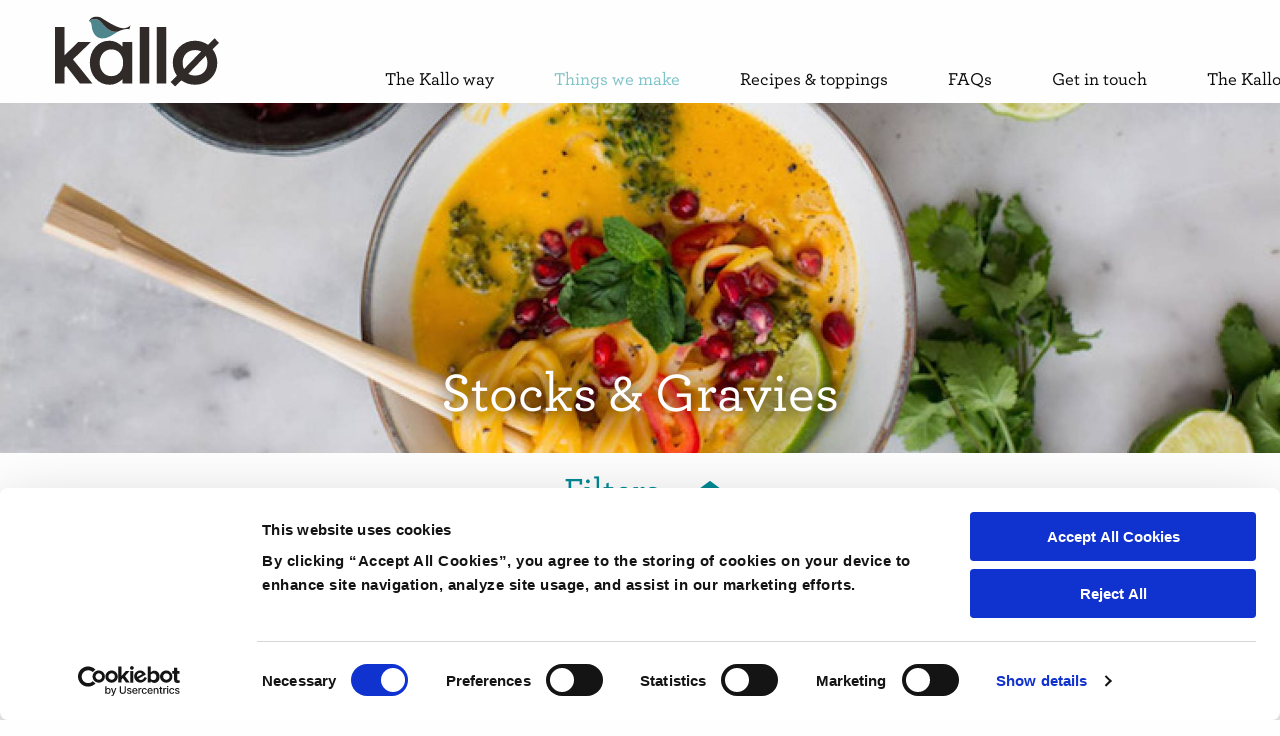

--- FILE ---
content_type: text/html; charset=UTF-8
request_url: https://www.kallo.com/things-we-make/category/stocks-gravies/
body_size: 9556
content:

<!doctype html>
<!--[if lt IE 9]><html class="lt-ie9 no-js" lang="en-GB"><![endif]-->
<!--[if IE 9]><html class="ie9 no-js" lang="en-GB"><![endif]-->
<!--[if gt IE 9]><!--><html class="no-js" lang="en-GB"><!--<![endif]-->
	<head>
		<meta http-equiv="Content-Type" content="text/html; charset=utf-8" />
		<meta charset="utf-8">
		<meta name="viewport" content="width=device-width, initial-scale=1, maximum-scale=1">

		
<link rel="apple-touch-icon" sizes="180x180" href="https://www.kallo.com/app/themes/kallo/assets/img/favicons/apple-touch-icon.png?v=2">
<link rel="icon" type="image/png" sizes="32x32" href="https://www.kallo.com/app/themes/kallo/assets/img/favicons/favicon-32x32.png?v=2">
<link rel="icon" type="image/png" sizes="16x16" href="https://www.kallo.com/app/themes/kallo/assets/img/favicons/favicon-16x16.png?v=2">
<link rel="manifest" href="https://www.kallo.com/app/themes/kallo/assets/img/favicons/site.webmanifest?v=2">
<link rel="mask-icon" href="https://www.kallo.com/app/themes/kallo/assets/img/favicons/safari-pinned-tab.svg?v=2" color="#5bbad5">
<link rel="shortcut icon" href="https://www.kallo.com/app/themes/kallo/assets/img/favicons/favicon.ico?v=2">
<meta name="msapplication-TileColor" content="#ffffff">
<meta name="msapplication-config" content="https://www.kallo.com/app/themes/kallo/assets/img/favicons/browserconfig.xml?v=2">
<meta name="theme-color" content="#ffffff"><script type="text/javascript" data-cookieconsent="ignore">
	window.dataLayer = window.dataLayer || [];

	function gtag() {
		dataLayer.push(arguments);
	}

	gtag("consent", "default", {
		ad_personalization: "denied",
		ad_storage: "denied",
		ad_user_data: "denied",
		analytics_storage: "denied",
		functionality_storage: "denied",
		personalization_storage: "denied",
		security_storage: "granted",
		wait_for_update: 500,
	});
	gtag("set", "ads_data_redaction", true);
	</script>
<script type="text/javascript"
		id="Cookiebot"
		src="https://consent.cookiebot.com/uc.js"
		data-implementation="wp"
		data-cbid="772eb376-8daf-446f-ae11-b825e9e05fb1"
							data-blockingmode="auto"
	></script>
<title>Stocks &amp; Gravies &#8211; Kallo</title>
<meta name='robots' content='max-image-preview:large' />
	<style>img:is([sizes="auto" i], [sizes^="auto," i]) { contain-intrinsic-size: 3000px 1500px }</style>
	<link rel='dns-prefetch' href='//consent.cookiebot.com' />
<link rel='stylesheet' id='wp-block-library-css' href='https://www.kallo.com/wp/wp-includes/css/dist/block-library/style.min.css?ver=6.7.4' type='text/css' media='all' />
<style id='classic-theme-styles-inline-css' type='text/css'>
/*! This file is auto-generated */
.wp-block-button__link{color:#fff;background-color:#32373c;border-radius:9999px;box-shadow:none;text-decoration:none;padding:calc(.667em + 2px) calc(1.333em + 2px);font-size:1.125em}.wp-block-file__button{background:#32373c;color:#fff;text-decoration:none}
</style>
<style id='global-styles-inline-css' type='text/css'>
:root{--wp--preset--aspect-ratio--square: 1;--wp--preset--aspect-ratio--4-3: 4/3;--wp--preset--aspect-ratio--3-4: 3/4;--wp--preset--aspect-ratio--3-2: 3/2;--wp--preset--aspect-ratio--2-3: 2/3;--wp--preset--aspect-ratio--16-9: 16/9;--wp--preset--aspect-ratio--9-16: 9/16;--wp--preset--color--black: #000000;--wp--preset--color--cyan-bluish-gray: #abb8c3;--wp--preset--color--white: #ffffff;--wp--preset--color--pale-pink: #f78da7;--wp--preset--color--vivid-red: #cf2e2e;--wp--preset--color--luminous-vivid-orange: #ff6900;--wp--preset--color--luminous-vivid-amber: #fcb900;--wp--preset--color--light-green-cyan: #7bdcb5;--wp--preset--color--vivid-green-cyan: #00d084;--wp--preset--color--pale-cyan-blue: #8ed1fc;--wp--preset--color--vivid-cyan-blue: #0693e3;--wp--preset--color--vivid-purple: #9b51e0;--wp--preset--gradient--vivid-cyan-blue-to-vivid-purple: linear-gradient(135deg,rgba(6,147,227,1) 0%,rgb(155,81,224) 100%);--wp--preset--gradient--light-green-cyan-to-vivid-green-cyan: linear-gradient(135deg,rgb(122,220,180) 0%,rgb(0,208,130) 100%);--wp--preset--gradient--luminous-vivid-amber-to-luminous-vivid-orange: linear-gradient(135deg,rgba(252,185,0,1) 0%,rgba(255,105,0,1) 100%);--wp--preset--gradient--luminous-vivid-orange-to-vivid-red: linear-gradient(135deg,rgba(255,105,0,1) 0%,rgb(207,46,46) 100%);--wp--preset--gradient--very-light-gray-to-cyan-bluish-gray: linear-gradient(135deg,rgb(238,238,238) 0%,rgb(169,184,195) 100%);--wp--preset--gradient--cool-to-warm-spectrum: linear-gradient(135deg,rgb(74,234,220) 0%,rgb(151,120,209) 20%,rgb(207,42,186) 40%,rgb(238,44,130) 60%,rgb(251,105,98) 80%,rgb(254,248,76) 100%);--wp--preset--gradient--blush-light-purple: linear-gradient(135deg,rgb(255,206,236) 0%,rgb(152,150,240) 100%);--wp--preset--gradient--blush-bordeaux: linear-gradient(135deg,rgb(254,205,165) 0%,rgb(254,45,45) 50%,rgb(107,0,62) 100%);--wp--preset--gradient--luminous-dusk: linear-gradient(135deg,rgb(255,203,112) 0%,rgb(199,81,192) 50%,rgb(65,88,208) 100%);--wp--preset--gradient--pale-ocean: linear-gradient(135deg,rgb(255,245,203) 0%,rgb(182,227,212) 50%,rgb(51,167,181) 100%);--wp--preset--gradient--electric-grass: linear-gradient(135deg,rgb(202,248,128) 0%,rgb(113,206,126) 100%);--wp--preset--gradient--midnight: linear-gradient(135deg,rgb(2,3,129) 0%,rgb(40,116,252) 100%);--wp--preset--font-size--small: 13px;--wp--preset--font-size--medium: 20px;--wp--preset--font-size--large: 36px;--wp--preset--font-size--x-large: 42px;--wp--preset--spacing--20: 0.44rem;--wp--preset--spacing--30: 0.67rem;--wp--preset--spacing--40: 1rem;--wp--preset--spacing--50: 1.5rem;--wp--preset--spacing--60: 2.25rem;--wp--preset--spacing--70: 3.38rem;--wp--preset--spacing--80: 5.06rem;--wp--preset--shadow--natural: 6px 6px 9px rgba(0, 0, 0, 0.2);--wp--preset--shadow--deep: 12px 12px 50px rgba(0, 0, 0, 0.4);--wp--preset--shadow--sharp: 6px 6px 0px rgba(0, 0, 0, 0.2);--wp--preset--shadow--outlined: 6px 6px 0px -3px rgba(255, 255, 255, 1), 6px 6px rgba(0, 0, 0, 1);--wp--preset--shadow--crisp: 6px 6px 0px rgba(0, 0, 0, 1);}:where(.is-layout-flex){gap: 0.5em;}:where(.is-layout-grid){gap: 0.5em;}body .is-layout-flex{display: flex;}.is-layout-flex{flex-wrap: wrap;align-items: center;}.is-layout-flex > :is(*, div){margin: 0;}body .is-layout-grid{display: grid;}.is-layout-grid > :is(*, div){margin: 0;}:where(.wp-block-columns.is-layout-flex){gap: 2em;}:where(.wp-block-columns.is-layout-grid){gap: 2em;}:where(.wp-block-post-template.is-layout-flex){gap: 1.25em;}:where(.wp-block-post-template.is-layout-grid){gap: 1.25em;}.has-black-color{color: var(--wp--preset--color--black) !important;}.has-cyan-bluish-gray-color{color: var(--wp--preset--color--cyan-bluish-gray) !important;}.has-white-color{color: var(--wp--preset--color--white) !important;}.has-pale-pink-color{color: var(--wp--preset--color--pale-pink) !important;}.has-vivid-red-color{color: var(--wp--preset--color--vivid-red) !important;}.has-luminous-vivid-orange-color{color: var(--wp--preset--color--luminous-vivid-orange) !important;}.has-luminous-vivid-amber-color{color: var(--wp--preset--color--luminous-vivid-amber) !important;}.has-light-green-cyan-color{color: var(--wp--preset--color--light-green-cyan) !important;}.has-vivid-green-cyan-color{color: var(--wp--preset--color--vivid-green-cyan) !important;}.has-pale-cyan-blue-color{color: var(--wp--preset--color--pale-cyan-blue) !important;}.has-vivid-cyan-blue-color{color: var(--wp--preset--color--vivid-cyan-blue) !important;}.has-vivid-purple-color{color: var(--wp--preset--color--vivid-purple) !important;}.has-black-background-color{background-color: var(--wp--preset--color--black) !important;}.has-cyan-bluish-gray-background-color{background-color: var(--wp--preset--color--cyan-bluish-gray) !important;}.has-white-background-color{background-color: var(--wp--preset--color--white) !important;}.has-pale-pink-background-color{background-color: var(--wp--preset--color--pale-pink) !important;}.has-vivid-red-background-color{background-color: var(--wp--preset--color--vivid-red) !important;}.has-luminous-vivid-orange-background-color{background-color: var(--wp--preset--color--luminous-vivid-orange) !important;}.has-luminous-vivid-amber-background-color{background-color: var(--wp--preset--color--luminous-vivid-amber) !important;}.has-light-green-cyan-background-color{background-color: var(--wp--preset--color--light-green-cyan) !important;}.has-vivid-green-cyan-background-color{background-color: var(--wp--preset--color--vivid-green-cyan) !important;}.has-pale-cyan-blue-background-color{background-color: var(--wp--preset--color--pale-cyan-blue) !important;}.has-vivid-cyan-blue-background-color{background-color: var(--wp--preset--color--vivid-cyan-blue) !important;}.has-vivid-purple-background-color{background-color: var(--wp--preset--color--vivid-purple) !important;}.has-black-border-color{border-color: var(--wp--preset--color--black) !important;}.has-cyan-bluish-gray-border-color{border-color: var(--wp--preset--color--cyan-bluish-gray) !important;}.has-white-border-color{border-color: var(--wp--preset--color--white) !important;}.has-pale-pink-border-color{border-color: var(--wp--preset--color--pale-pink) !important;}.has-vivid-red-border-color{border-color: var(--wp--preset--color--vivid-red) !important;}.has-luminous-vivid-orange-border-color{border-color: var(--wp--preset--color--luminous-vivid-orange) !important;}.has-luminous-vivid-amber-border-color{border-color: var(--wp--preset--color--luminous-vivid-amber) !important;}.has-light-green-cyan-border-color{border-color: var(--wp--preset--color--light-green-cyan) !important;}.has-vivid-green-cyan-border-color{border-color: var(--wp--preset--color--vivid-green-cyan) !important;}.has-pale-cyan-blue-border-color{border-color: var(--wp--preset--color--pale-cyan-blue) !important;}.has-vivid-cyan-blue-border-color{border-color: var(--wp--preset--color--vivid-cyan-blue) !important;}.has-vivid-purple-border-color{border-color: var(--wp--preset--color--vivid-purple) !important;}.has-vivid-cyan-blue-to-vivid-purple-gradient-background{background: var(--wp--preset--gradient--vivid-cyan-blue-to-vivid-purple) !important;}.has-light-green-cyan-to-vivid-green-cyan-gradient-background{background: var(--wp--preset--gradient--light-green-cyan-to-vivid-green-cyan) !important;}.has-luminous-vivid-amber-to-luminous-vivid-orange-gradient-background{background: var(--wp--preset--gradient--luminous-vivid-amber-to-luminous-vivid-orange) !important;}.has-luminous-vivid-orange-to-vivid-red-gradient-background{background: var(--wp--preset--gradient--luminous-vivid-orange-to-vivid-red) !important;}.has-very-light-gray-to-cyan-bluish-gray-gradient-background{background: var(--wp--preset--gradient--very-light-gray-to-cyan-bluish-gray) !important;}.has-cool-to-warm-spectrum-gradient-background{background: var(--wp--preset--gradient--cool-to-warm-spectrum) !important;}.has-blush-light-purple-gradient-background{background: var(--wp--preset--gradient--blush-light-purple) !important;}.has-blush-bordeaux-gradient-background{background: var(--wp--preset--gradient--blush-bordeaux) !important;}.has-luminous-dusk-gradient-background{background: var(--wp--preset--gradient--luminous-dusk) !important;}.has-pale-ocean-gradient-background{background: var(--wp--preset--gradient--pale-ocean) !important;}.has-electric-grass-gradient-background{background: var(--wp--preset--gradient--electric-grass) !important;}.has-midnight-gradient-background{background: var(--wp--preset--gradient--midnight) !important;}.has-small-font-size{font-size: var(--wp--preset--font-size--small) !important;}.has-medium-font-size{font-size: var(--wp--preset--font-size--medium) !important;}.has-large-font-size{font-size: var(--wp--preset--font-size--large) !important;}.has-x-large-font-size{font-size: var(--wp--preset--font-size--x-large) !important;}
:where(.wp-block-post-template.is-layout-flex){gap: 1.25em;}:where(.wp-block-post-template.is-layout-grid){gap: 1.25em;}
:where(.wp-block-columns.is-layout-flex){gap: 2em;}:where(.wp-block-columns.is-layout-grid){gap: 2em;}
:root :where(.wp-block-pullquote){font-size: 1.5em;line-height: 1.6;}
</style>
<link rel='stylesheet' id='typography-css' href='https://www.kallo.com/app/themes/kallo/assets/fonts/archer/font.css?ver=6.7.4' type='text/css' media='all' />
<link rel='stylesheet' id='vendor-css-css' href='https://www.kallo.com/app/themes/kallo/compiled/css/min/vendor.css?ver=1712136748' type='text/css' media='all' />
<link rel='stylesheet' id='app-css-css' href='https://www.kallo.com/app/themes/kallo/compiled/css/min/app.css?ver=1712136748' type='text/css' media='all' />
<script type="text/javascript" src="https://www.kallo.com/app/themes/kallo/compiled/js/min/modernizr.js?ver=1712136748" id="modernizr-js"></script>
<script type="text/javascript" src="https://consent.cookiebot.com/uc.js?cbid=772eb376-8daf-446f-ae11-b825e9e05fb1&amp;ver=6.7.4" id="cookiebot-js"></script>
<script type="text/javascript" src="https://www.kallo.com/app/themes/kallo/compiled/js/min/vendor/objectFitPolyfill.min.js?ver=1712136749" id="objectFitPolyfill-js"></script>
<script type="text/javascript" src="https://www.kallo.com/app/themes/kallo/compiled/js/min/vendor/object-fit-videos.min.js?ver=1712136749" id="objectFitVideo-js"></script>
<meta property="og:title" name="og:title" content="Product Categories: Stocks &amp; Gravies" />
<meta property="og:type" name="og:type" content="website" />
<meta property="og:locale" name="og:locale" content="en_GB" />
<meta property="og:site_name" name="og:site_name" content="Kallo" />
<meta property="twitter:card" name="twitter:card" content="summary" />
		<style type="text/css" id="wp-custom-css">
			#onetrust-banner-sdk.ot-bnr-w-logo .ot-bnr-logo {
  display: none;
}

#ot-sdk-btn-floating .ot-floating-button__front.custom-persistent-icon{
	 display: none;
}

.gform_delete {
	height: 20px !important;
	width: 20px !important;
}		</style>
		<!-- Google Tag Manager -->
<script>(function(w,d,s,l,i){w[l]=w[l]||[];w[l].push({'gtm.start':
new Date().getTime(),event:'gtm.js'});var f=d.getElementsByTagName(s)[0],
j=d.createElement(s),dl=l!='dataLayer'?'&l='+l:'';j.async=true;j.src=
'https://www.googletagmanager.com/gtm.js?id='+i+dl;f.parentNode.insertBefore(j,f);
})(window,document,'script','dataLayer','GTM-WDFXJGG');</script>
<!-- End Google Tag Manager -->
	</head>

    <body class="archive tax-bf-products-categories term-stocks-gravies term-10 prevent-typographic-orphans color-theme-organic-chicken-stock-pots-2">
		<!-- Google Tag Manager (noscript) -->
<noscript><iframe src="https://www.googletagmanager.com/ns.html?id=GTM-WDFXJGG"
height="0" width="0" style="display:none;visibility:hidden"></iframe></noscript>
<!-- End Google Tag Manager (noscript) -->

<header class="header color-theme-background">
    <div class="row">
       
        <div class="column small-6 medium-3 fixed-height valign-center-small-only">
            <div class="valign-center full-height text-left">
                <a href="/" class="header__logo brand brand--small">
                                            <img src="https://www.kallo.com/app/themes/kallo/assets/img//kallo-logo-v2.svg" alt="Kallo" class="inline-replace-svg">
                                    </a>
            </div>
        </div>
        <div class="column small-6 medium-9 fixed-height">
            <div class="valign-bottom full-height">
                <div>
                    <div class="show-for-large">
                        
<div class="header__main-menu-traditional">
    <nav class="menu-primary-menu-container"><ul id="menu-header-menu" class="menu align-left"><li id="menu-item-210" class="menu-item menu-item-type-post_type menu-item-object-page menu-item-210"><a href="https://www.kallo.com/the-kallo-way/" class="color-theme-headings">The Kallo&nbsp;way</a></li>
<li id="menu-item-209" class="menu-item menu-item-type-post_type menu-item-object-page current-menu-ancestor current-menu-parent current_page_parent current_page_ancestor menu-item-has-children menu-item-209"><a href="https://www.kallo.com/things-we-make/" class="color-theme-headings">Things we&nbsp;make</a><div class="sub-menu"><div class="padder"><ul class="row">	<li id="menu-item-404" class="block columns medium-2 medium-push-1 menu-item menu-item-type-taxonomy menu-item-object-bf-products-categories menu-item-404"><a href="https://www.kallo.com/things-we-make/category/rice-corn-lentil-veggie-cakes/" class="columns"><img srcset="https://www.kallo.com/app/uploads/wideimage/583309d64e1e89cd1a00be5e0b33eae5.jpeg 1x, https://www.kallo.com/app/uploads/wideimage/583309d64e1e89cd1a00be5e0b33eae5.jpeg, https://www.kallo.com/app/uploads/wideimage/e41eaa5534d036a70f6c3c1d63132e80.jpeg 1.5x, https://www.kallo.com/app/uploads/wideimage/4a21cb3060945fb332019d90b9446d21.jpeg 2x" src="https://www.kallo.com/app/uploads/wideimage/583309d64e1e89cd1a00be5e0b33eae5.jpeg" width="270" height="160" alt="Rice, Corn, Oat, Lentil &amp; Veggie Snacks"><span>Rice, Corn, Oat, Lentil &amp; Veggie&nbsp;Snacks</span></a></li>
	<li id="menu-item-405" class="block columns medium-2 medium-push-1 menu-item menu-item-type-taxonomy menu-item-object-bf-products-categories menu-item-405"><a href="https://www.kallo.com/things-we-make/category/chocolate-topped-rice-corn-cakes/" class="columns"><img srcset="https://www.kallo.com/app/uploads/wideimage/99096263ba720cdaf6b219c588c4de1f.jpeg 1x, https://www.kallo.com/app/uploads/wideimage/99096263ba720cdaf6b219c588c4de1f.jpeg, https://www.kallo.com/app/uploads/wideimage/a9cf8da318424eddfb0fb4ba72a7899a.jpeg 1.5x, https://www.kallo.com/app/uploads/wideimage/063d420d2ffc46a5a6e6b4d1c81e30d4.jpeg 2x" src="https://www.kallo.com/app/uploads/wideimage/99096263ba720cdaf6b219c588c4de1f.jpeg" width="270" height="160" alt="Chocolate Topped Rice &amp; Corn Cakes"><span>Chocolate Topped Rice &amp; Corn&nbsp;Cakes</span></a></li>
	<li id="menu-item-406" class="block columns medium-2 medium-push-1 menu-item menu-item-type-taxonomy menu-item-object-bf-products-categories current-menu-item menu-item-406"><a href="https://www.kallo.com/things-we-make/category/stocks-gravies/" class="columns"><img srcset="https://www.kallo.com/app/uploads/wideimage/421a815d8883c6f2a4b4f6c218088e93.jpeg 1x, https://www.kallo.com/app/uploads/wideimage/421a815d8883c6f2a4b4f6c218088e93.jpeg, https://www.kallo.com/app/uploads/wideimage/cce86e4d3837bbdc9d9d1576feb68958.jpeg 1.5x, https://www.kallo.com/app/uploads/wideimage/c6d51de4663de6ead35111103db3f4e2.jpeg 2x" src="https://www.kallo.com/app/uploads/wideimage/421a815d8883c6f2a4b4f6c218088e93.jpeg" width="270" height="160" alt="Stocks &amp; Gravies"><span>Stocks &amp;&nbsp;Gravies</span></a></li>
	<li id="menu-item-4019" class="block columns medium-2 medium-push-1 menu-item menu-item-type-taxonomy menu-item-object-bf-products-categories menu-item-4019"><a href="https://www.kallo.com/things-we-make/category/dairy-alternatives/" class="columns"><img srcset="https://www.kallo.com/app/uploads/wideimage/b698a979b281776ee61119c77c8e4ff9.jpeg 1x, https://www.kallo.com/app/uploads/wideimage/b698a979b281776ee61119c77c8e4ff9.jpeg, https://www.kallo.com/app/uploads/wideimage/b7f9d0067ab0ad6184951ee055cb177f.jpeg 1.5x, https://www.kallo.com/app/uploads/wideimage/b6234d3334e27ad933886dd321c05063.jpeg 2x" src="https://www.kallo.com/app/uploads/wideimage/b698a979b281776ee61119c77c8e4ff9.jpeg" width="270" height="160" alt="Dairy Alternatives"><span>Dairy Alternatives</span></a></li>
	<li id="menu-item-407" class="block columns medium-2 medium-push-1 menu-item menu-item-type-taxonomy menu-item-object-bf-products-categories menu-item-407"><a href="https://www.kallo.com/things-we-make/category/cereal/" class="columns"><img srcset="https://www.kallo.com/app/uploads/wideimage/811d727201a76ac53c4ad256ebcd8ece.jpeg 1x, https://www.kallo.com/app/uploads/wideimage/811d727201a76ac53c4ad256ebcd8ece.jpeg, https://www.kallo.com/app/uploads/wideimage/3ef47329c6c524c8fba41b89ad09cf3e.jpeg 1.5x, https://www.kallo.com/app/uploads/wideimage/b311923c80e321b936f3e28a2313a527.jpeg 2x" src="https://www.kallo.com/app/uploads/wideimage/811d727201a76ac53c4ad256ebcd8ece.jpeg" width="270" height="160" alt="Cereal"><span>Cereal</span></a></li>
</ul></div></div></li>
<li id="menu-item-208" class="menu-item menu-item-type-post_type menu-item-object-page menu-item-has-children menu-item-208"><a href="https://www.kallo.com/recipes/" class="color-theme-headings">Recipes &#038;&nbsp;toppings</a><div class="sub-menu"><div class="padder"><ul class="row">	<li id="menu-item-409" class="block columns medium-2 medium-push-1 menu-item menu-item-type-taxonomy menu-item-object-bf-recipe-categories menu-item-409"><a href="https://www.kallo.com/recipes/category/recipes/" class="columns"><img srcset="https://www.kallo.com/app/uploads/wideimage/3fc89d4db08870516d88f02f49d51186.jpeg 1x, https://www.kallo.com/app/uploads/wideimage/3fc89d4db08870516d88f02f49d51186.jpeg, https://www.kallo.com/app/uploads/wideimage/6c00f22397598ec1dc56315ef07e23fb.jpeg 1.5x, https://www.kallo.com/app/uploads/wideimage/3bb0bb7f18d699207dd46028ba71c371.jpeg 2x" src="https://www.kallo.com/app/uploads/wideimage/3fc89d4db08870516d88f02f49d51186.jpeg" width="270" height="160" alt="Stock cube recipes: Flavour packed recipes"><span>Stock cube recipes: Flavour packed&nbsp;recipes</span></a></li>
	<li id="menu-item-408" class="block columns medium-2 medium-push-1 menu-item menu-item-type-taxonomy menu-item-object-bf-recipe-categories menu-item-408"><a href="https://www.kallo.com/recipes/category/toppings/" class="columns"><img srcset="https://www.kallo.com/app/uploads/wideimage/84e7a4f80ebdb6968215da8a79b0b689.jpeg 1x, https://www.kallo.com/app/uploads/wideimage/84e7a4f80ebdb6968215da8a79b0b689.jpeg, https://www.kallo.com/app/uploads/wideimage/5b9905c5f946d2d6a94d5a959c3ffd5d.jpeg 1.5x, https://www.kallo.com/app/uploads/wideimage/15a997a158469d226bf187993f6051cf.jpeg 2x" src="https://www.kallo.com/app/uploads/wideimage/84e7a4f80ebdb6968215da8a79b0b689.jpeg" width="270" height="160" alt="Rice cakes recipes: Tasty topping tips"><span>Rice cakes recipes: Tasty topping&nbsp;tips</span></a></li>
	<li id="menu-item-2914" class="block columns medium-2 medium-push-1 menu-item menu-item-type-taxonomy menu-item-object-bf-recipe-categories menu-item-2914"><a href="https://www.kallo.com/recipes/category/bosh/" class="columns"><img srcset="https://www.kallo.com/app/uploads/wideimage/b6f2fd7413a1a08f1b611d3ae04226b9.jpeg 1x, https://www.kallo.com/app/uploads/wideimage/b6f2fd7413a1a08f1b611d3ae04226b9.jpeg, https://www.kallo.com/app/uploads/wideimage/d29e64ad46ed6785a4f44f9ae6158dbf.jpeg 1.5x, https://www.kallo.com/app/uploads/wideimage/e2127c5b2181756bb5d1419d1628f554.jpeg 2x" src="https://www.kallo.com/app/uploads/wideimage/b6f2fd7413a1a08f1b611d3ae04226b9.jpeg" width="270" height="160" alt="BOSH: Created by our friends BOSH"><span>BOSH: Created by our friends&nbsp;BOSH</span></a></li>
	<li id="menu-item-3222" class="block columns medium-2 medium-push-1 menu-item menu-item-type-post_type menu-item-object-bf-recipes menu-item-3222"><a href="https://www.kallo.com/recipes/recipe/spring-vegetable-chestnut-pie/" class="columns"><img srcset="https://www.kallo.com/app/uploads/wideimage/1b8e3391cfd427be372daf624aba232b.jpeg 1x, https://www.kallo.com/app/uploads/wideimage/1b8e3391cfd427be372daf624aba232b.jpeg, https://www.kallo.com/app/uploads/wideimage/1e468fe2bc6de60a782cb724340afb07.jpeg 1.5x, https://www.kallo.com/app/uploads/wideimage/2af3f7ce49c4375cc19cda701116e9cf.jpeg 2x" src="https://www.kallo.com/app/uploads/wideimage/1b8e3391cfd427be372daf624aba232b.jpeg" width="270" height="160" alt="Stock paste recipes: With some help from Merchant Gourmet"><span>Stock paste recipes: With some help from Merchant&nbsp;Gourmet</span></a></li>
	<li id="menu-item-3626" class="block columns medium-2 medium-push-1 menu-item menu-item-type-taxonomy menu-item-object-bf-recipe-categories menu-item-3626"><a href="https://www.kallo.com/recipes/category/annabel-karmel-recipes/" class="columns"><img srcset="https://www.kallo.com/app/uploads/wideimage/604fad6c667d5f0f57100992ecdb8274.jpeg 1x, https://www.kallo.com/app/uploads/wideimage/604fad6c667d5f0f57100992ecdb8274.jpeg, https://www.kallo.com/app/uploads/wideimage/273fffe61f040e9fee82c3b03810934b.jpeg 1.5x, https://www.kallo.com/app/uploads/wideimage/5197ed31bce8df9a769b0748835999f6.jpeg 2x" src="https://www.kallo.com/app/uploads/wideimage/604fad6c667d5f0f57100992ecdb8274.jpeg" width="270" height="160" alt="Annabel Karmel Recipes"><span>Annabel Karmel&nbsp;Recipes</span></a></li>
	<li id="menu-item-3621" class="block columns medium-2 medium-push-1 end menu-item menu-item-type-taxonomy menu-item-object-bf-recipe-categories menu-item-3621"><a href="https://www.kallo.com/recipes/category/easy-squeezy-recipes/" class="columns"><img srcset="https://www.kallo.com/app/uploads/wideimage/e3ee9ad77b8fa50747323b00ac6d2f98.jpeg 1x, https://www.kallo.com/app/uploads/wideimage/e3ee9ad77b8fa50747323b00ac6d2f98.jpeg, https://www.kallo.com/app/uploads/wideimage/5e0b77218e5e750fc0262ef7f00fd38d.jpeg 1.5x, https://www.kallo.com/app/uploads/wideimage/23a56aa349be3d2db34435796a08abc4.jpeg 2x" src="https://www.kallo.com/app/uploads/wideimage/e3ee9ad77b8fa50747323b00ac6d2f98.jpeg" width="270" height="160" alt="Easy-Squeezy Recipes"><span>Easy-Squeezy Recipes</span></a></li>
</ul></div></div></li>
<li id="menu-item-207" class="menu-item menu-item-type-post_type menu-item-object-page menu-item-207"><a href="https://www.kallo.com/faqs/" class="color-theme-headings">FAQs</a></li>
<li id="menu-item-3199" class="menu-item menu-item-type-post_type menu-item-object-page menu-item-3199"><a href="https://www.kallo.com/get-in-touch/" class="color-theme-headings">Get in&nbsp;touch</a></li>
<li id="menu-item-3250" class="menu-item menu-item-type-custom menu-item-object-custom menu-item-3250"><a href="https://shop.kallo.com" class="color-theme-headings">The Kallo&nbsp;Shop</a></li>
</ul></nav></div>
                    </div>
                    <div class="hide-for-large">
                        <a href="#" class="main-menu-off-canvas-nav trigger-off-canvas-nav">
                            <i class="icon-menu"></i>
                        </a>
                    </div>
                </div>
            </div>
        </div>

    </div>
</header>


<div class="main-menu-off-canvas-nav off-canvas-nav off-canvas-nav--right bg-juice" data-id="main-menu-off-canvas-nav">
    <section class="section">
        <div class="section__bg">
            <div class="row column">
                <a href="#" class="off-canvas-close icon-cancel"></a>

                <nav class="menu-primary-menu-container"><ul id="menu-header-menu-offcanvas" class="menu vertical"><li class="menu-item menu-item-type-post_type menu-item-object-page menu-item-210"><a href="https://www.kallo.com/the-kallo-way/">The Kallo way</a></li>
<li class="menu-item menu-item-type-post_type menu-item-object-page current-menu-ancestor current-menu-parent current_page_parent current_page_ancestor menu-item-has-children menu-item-209"><a href="https://www.kallo.com/things-we-make/">Things we make</a>
<ul class="sub-menu">
	<li class="block columns medium-2 medium-push-1 menu-item menu-item-type-taxonomy menu-item-object-bf-products-categories menu-item-404"><a href="https://www.kallo.com/things-we-make/category/rice-corn-lentil-veggie-cakes/">Rice, Corn, Oat, Lentil &amp; Veggie Snacks</a></li>
	<li class="block columns medium-2 medium-push-1 menu-item menu-item-type-taxonomy menu-item-object-bf-products-categories menu-item-405"><a href="https://www.kallo.com/things-we-make/category/chocolate-topped-rice-corn-cakes/">Chocolate Topped Rice &amp; Corn Cakes</a></li>
	<li class="block columns medium-2 medium-push-1 menu-item menu-item-type-taxonomy menu-item-object-bf-products-categories current-menu-item menu-item-406"><a href="https://www.kallo.com/things-we-make/category/stocks-gravies/" aria-current="page">Stocks &amp; Gravies</a></li>
	<li class="block columns medium-2 medium-push-1 menu-item menu-item-type-taxonomy menu-item-object-bf-products-categories menu-item-4019"><a href="https://www.kallo.com/things-we-make/category/dairy-alternatives/">Dairy Alternatives</a></li>
	<li class="block columns medium-2 medium-push-1 menu-item menu-item-type-taxonomy menu-item-object-bf-products-categories menu-item-407"><a href="https://www.kallo.com/things-we-make/category/cereal/">Cereal</a></li>
</ul>
</li>
<li class="menu-item menu-item-type-post_type menu-item-object-page menu-item-has-children menu-item-208"><a href="https://www.kallo.com/recipes/">Recipes &#038; toppings</a>
<ul class="sub-menu">
	<li class="block columns medium-2 medium-push-1 menu-item menu-item-type-taxonomy menu-item-object-bf-recipe-categories menu-item-409"><a href="https://www.kallo.com/recipes/category/recipes/">Stock cube recipes: Flavour packed recipes</a></li>
	<li class="block columns medium-2 medium-push-1 menu-item menu-item-type-taxonomy menu-item-object-bf-recipe-categories menu-item-408"><a href="https://www.kallo.com/recipes/category/toppings/">Rice cakes recipes: Tasty topping tips</a></li>
	<li class="block columns medium-2 medium-push-1 menu-item menu-item-type-taxonomy menu-item-object-bf-recipe-categories menu-item-2914"><a href="https://www.kallo.com/recipes/category/bosh/">BOSH: Created by our friends BOSH</a></li>
	<li class="block columns medium-2 medium-push-1 menu-item menu-item-type-post_type menu-item-object-bf-recipes menu-item-3222"><a href="https://www.kallo.com/recipes/recipe/spring-vegetable-chestnut-pie/">Stock paste recipes: With some help from Merchant Gourmet</a></li>
	<li class="block columns medium-2 medium-push-1 menu-item menu-item-type-taxonomy menu-item-object-bf-recipe-categories menu-item-3626"><a href="https://www.kallo.com/recipes/category/annabel-karmel-recipes/">Annabel Karmel Recipes</a></li>
	<li class="block columns medium-2 medium-push-1 end menu-item menu-item-type-taxonomy menu-item-object-bf-recipe-categories menu-item-3621"><a href="https://www.kallo.com/recipes/category/easy-squeezy-recipes/">Easy-Squeezy Recipes</a></li>
</ul>
</li>
<li class="menu-item menu-item-type-post_type menu-item-object-page menu-item-207"><a href="https://www.kallo.com/faqs/">FAQs</a></li>
<li class="menu-item menu-item-type-post_type menu-item-object-page menu-item-3199"><a href="https://www.kallo.com/get-in-touch/">Get in touch</a></li>
<li class="menu-item menu-item-type-custom menu-item-object-custom menu-item-3250"><a href="https://shop.kallo.com">The Kallo Shop</a></li>
</ul></nav>            </div>
        </div>
            </section>
</div>

		<main class="site-content" role="main">
			<style>#category-10 { background-image: url(https://www.kallo.com/app/uploads/wideimage/95ee1ef06617a657224daa64c68ee3c5.jpeg); }@media only screen and (min-width: 641px) { #category-10 { background-image: url(https://www.kallo.com/app/uploads/wideimage/1959162a493c115a8578043abb8583fe.jpeg); } }@media only screen and (min-width: 1025px) { #category-10 { background-image: url(https://www.kallo.com/app/uploads/wideimage/ae117f3b250f75337ec9a5265a4008b6.jpeg); } }</style>
<section id="category-10" class="hero grid-container lazy copy gutter-bottom--small gutter-top--xlarge background">
    
    <div class="row">
        <div class="column medium-9 medium-centered large-6 gutter-top--large">

                            <h1 class="h2-size force-no-orphans">Stocks &amp;&nbsp;Gravies</h1>
            
                        
            
        </div>
    </div>
    
</section>

    
    <div class="row column filters load gutter-bottom--medium">
        
        <ul class="accordion" data-accordion data-allow-all-closed="true">
            <li class="accordion-item is-active" data-accordion-item>
                <a href="#" class="accordion-title">
                    Filters <i class="icon-arrow-down"></i><i class="icon-arrow-up"></i>
                </a>
                <div class="accordion-content" data-tab-content>
                    
                    <div class="row">
                        <div class="column large-10 large-centered">

                            <div class="row medium-up-3 large-up-4 filters">
                                                                    <div class="column">
                                        
                                        <input id="dietary-requirements-coeliac" type="checkbox" name="dietary-requirements[]" value="28" >
                                            <label for="dietary-requirements-coeliac">Coeliac</label>

                                    </div>
                                                                    <div class="column">
                                        
                                        <input id="dietary-requirements-low-fat" type="checkbox" name="dietary-requirements[]" value="29" >
                                            <label for="dietary-requirements-low-fat">Low fat</label>

                                    </div>
                                                                    <div class="column">
                                        
                                        <input id="dietary-requirements-organic" type="checkbox" name="dietary-requirements[]" value="31" >
                                            <label for="dietary-requirements-organic">Organic</label>

                                    </div>
                                                                    <div class="column">
                                        
                                        <input id="dietary-requirements-gluten-free" type="checkbox" name="dietary-requirements[]" value="32" >
                                            <label for="dietary-requirements-gluten-free">Gluten free</label>

                                    </div>
                                                                    <div class="column">
                                        
                                        <input id="dietary-requirements-vegan" type="checkbox" name="dietary-requirements[]" value="33" >
                                            <label for="dietary-requirements-vegan">Vegan</label>

                                    </div>
                                                                    <div class="column">
                                        
                                        <input id="dietary-requirements-vegetarian" type="checkbox" name="dietary-requirements[]" value="35" >
                                            <label for="dietary-requirements-vegetarian">Vegetarian</label>

                                    </div>
                                                                    <div class="column">
                                        
                                        <input id="dietary-requirements-low-salt" type="checkbox" name="dietary-requirements[]" value="36" >
                                            <label for="dietary-requirements-low-salt">Low salt</label>

                                    </div>
                                                                    <div class="column">
                                        
                                        <input id="dietary-requirements-low-sugar" type="checkbox" name="dietary-requirements[]" value="46" >
                                            <label for="dietary-requirements-low-sugar">Low sugar</label>

                                    </div>
                                                                    <div class="column">
                                        
                                        <input id="dietary-requirements-source-of-fibre" type="checkbox" name="dietary-requirements[]" value="47" >
                                            <label for="dietary-requirements-source-of-fibre">Source of fibre</label>

                                    </div>
                                                                    <div class="column">
                                        
                                        <input id="dietary-requirements-source-of-collagen" type="checkbox" name="dietary-requirements[]" value="49" >
                                            <label for="dietary-requirements-source-of-collagen">Source of collagen</label>

                                    </div>
                                                                    <div class="column">
                                        
                                        <input id="dietary-requirements-high-in-protein" type="checkbox" name="dietary-requirements[]" value="50" >
                                            <label for="dietary-requirements-high-in-protein">High in protein</label>

                                    </div>
                                                            </div>
                        
                        </div>
                    </div>
                        
                </div>
            </li>
        </ul>
        
    </div>        





    <section class="section products-list gutter-bottom--medium" data-equalizer="outside" data-equalize-on="small">
        <div class="section__background-image gutter-top" data-equalizer="inside" data-equalize-on="small">

                        <div class="row small-collapse">
                                    <div class="column">
                        <div class="row ">
                
                        
                        <div class="column small-6 column-block end product-block filter-element" data-dietary-requirement-filters='32' data-equalizer-watch="outside">
                            
                                                            <div class="row">
                                    <div class="column medium-10 medium-centered">
                            
                                
<a href="https://www.kallo.com/things-we-make/products/organic-chicken-stock-pots-2/" class="block-link">
    <figure class="outwards">
        <div class="flex-align-items-bottom" data-equalizer-watch="inside">
                            <img srcset="https://www.kallo.com/app/uploads/wideimage/00c3cfcf31291a78daa8ddad286a4618.jpeg 1x, https://www.kallo.com/app/uploads/wideimage/00c3cfcf31291a78daa8ddad286a4618.jpeg, https://www.kallo.com/app/uploads/wideimage/8782f8daee866e2ad9504247170d26ff.jpeg 1.5x, https://www.kallo.com/app/uploads/wideimage/7ecb11d977507de1a4bebf3571027384.jpeg 2x" src="https://www.kallo.com/app/uploads/wideimage/00c3cfcf31291a78daa8ddad286a4618.jpeg" width="370" height="451" alt="Organic Chicken Stock Pots">                    </div>
        <figcaption class="force-no-orphans">Organic Chicken Stock&nbsp;Pots</figcaption>
    </figure>
</a>

                                                                </div>
                                </div>
                            

                        </div>
                    
                        
                        <div class="column small-6 column-block end product-block filter-element" data-dietary-requirement-filters='32' data-equalizer-watch="outside">
                            
                                                            <div class="row">
                                    <div class="column medium-10 medium-centered">
                            
                                
<a href="https://www.kallo.com/things-we-make/products/organic-vegetable-stock-pots-2/" class="block-link">
    <figure class="outwards">
        <div class="flex-align-items-bottom" data-equalizer-watch="inside">
                            <img srcset="https://www.kallo.com/app/uploads/wideimage/416a7307a5a4737eae1606b99f6b833d.jpeg 1x, https://www.kallo.com/app/uploads/wideimage/416a7307a5a4737eae1606b99f6b833d.jpeg, https://www.kallo.com/app/uploads/wideimage/51b17a02f41c4392b512e952aad569b3.jpeg 1.5x, https://www.kallo.com/app/uploads/wideimage/57b12083981571dd9d76c7b17501f2c0.jpeg 2x" src="https://www.kallo.com/app/uploads/wideimage/416a7307a5a4737eae1606b99f6b833d.jpeg" width="370" height="451" alt="Organic Vegetable Stock Pots">                    </div>
        <figcaption class="force-no-orphans">Organic Vegetable Stock&nbsp;Pots</figcaption>
    </figure>
</a>

                                                                </div>
                                </div>
                            

                        </div>
                    
                        
                        <div class="column small-6 medium-4 column-block end product-block filter-element" data-dietary-requirement-filters='32,31,28' data-equalizer-watch="outside">
                            
                            
                                
<a href="https://www.kallo.com/things-we-make/products/6-organic-beef-stock-cubes/" class="block-link">
    <figure class="outwards">
        <div class="flex-align-items-bottom" data-equalizer-watch="inside">
                            <img srcset="https://www.kallo.com/app/uploads/wideimage/0f84c8b61d933f2f4275014287381d12.jpeg 1x, https://www.kallo.com/app/uploads/wideimage/0f84c8b61d933f2f4275014287381d12.jpeg, https://www.kallo.com/app/uploads/wideimage/cf5ca1baeea14175580cbc805171af83.jpeg 1.5x, https://www.kallo.com/app/uploads/wideimage/14e1fa8ca15921bd7b0ef82f513b8a44.jpeg 2x" src="https://www.kallo.com/app/uploads/wideimage/0f84c8b61d933f2f4275014287381d12.jpeg" width="370" height="451" alt="Organic Beef Stock Cubes">                    </div>
        <figcaption class="force-no-orphans">Organic Beef Stock&nbsp;Cubes</figcaption>
    </figure>
</a>

                            

                        </div>
                    
                        
                        <div class="column small-6 medium-4 column-block end product-block filter-element" data-dietary-requirement-filters='32,31,28' data-equalizer-watch="outside">
                            
                            
                                
<a href="https://www.kallo.com/things-we-make/products/6-organic-chicken-stock-cubes/" class="block-link">
    <figure class="outwards">
        <div class="flex-align-items-bottom" data-equalizer-watch="inside">
                            <img srcset="https://www.kallo.com/app/uploads/wideimage/8f464b7c4f6964450172634a2c090d55.jpeg 1x, https://www.kallo.com/app/uploads/wideimage/8f464b7c4f6964450172634a2c090d55.jpeg, https://www.kallo.com/app/uploads/wideimage/c3b146e11da84b4047156b55cd6af349.jpeg 1.5x, https://www.kallo.com/app/uploads/wideimage/c5cdb940eba459ac6a264a89b3c09149.jpeg 2x" src="https://www.kallo.com/app/uploads/wideimage/8f464b7c4f6964450172634a2c090d55.jpeg" width="370" height="451" alt="Organic Chicken Stock Cubes">                    </div>
        <figcaption class="force-no-orphans">Organic Chicken Stock&nbsp;Cubes</figcaption>
    </figure>
</a>

                            

                        </div>
                    
                        
                        <div class="column small-6 medium-4 column-block end product-block filter-element" data-dietary-requirement-filters='35,33,32,31,28' data-equalizer-watch="outside">
                            
                            
                                
<a href="https://www.kallo.com/things-we-make/products/8-organic-vegetable-stock-cubes/" class="block-link">
    <figure class="outwards">
        <div class="flex-align-items-bottom" data-equalizer-watch="inside">
                            <img srcset="https://www.kallo.com/app/uploads/wideimage/f8a7cd112139b485a4e59038e1b3f72f.jpeg 1x, https://www.kallo.com/app/uploads/wideimage/f8a7cd112139b485a4e59038e1b3f72f.jpeg, https://www.kallo.com/app/uploads/wideimage/ba0162b2dcd56cf76cd85f2a374365b6.jpeg 1.5x, https://www.kallo.com/app/uploads/wideimage/5d161a61ed0d94ecf84e43103879b6e2.jpeg 2x" src="https://www.kallo.com/app/uploads/wideimage/f8a7cd112139b485a4e59038e1b3f72f.jpeg" width="370" height="451" alt="Organic Vegetable Stock Cubes">                    </div>
        <figcaption class="force-no-orphans">Organic Vegetable Stock&nbsp;Cubes</figcaption>
    </figure>
</a>

                            

                        </div>
                    
                        
                        <div class="column small-6 medium-4 column-block end product-block filter-element" data-dietary-requirement-filters='36,32,31,28' data-equalizer-watch="outside">
                            
                            
                                
<a href="https://www.kallo.com/things-we-make/products/6-organic-beef-very-low-salt-stock-cubes/" class="block-link">
    <figure class="outwards">
        <div class="flex-align-items-bottom" data-equalizer-watch="inside">
                            <img srcset="https://www.kallo.com/app/uploads/wideimage/11ab400ffc4675e2e68ad1346a532551.jpeg 1x, https://www.kallo.com/app/uploads/wideimage/11ab400ffc4675e2e68ad1346a532551.jpeg, https://www.kallo.com/app/uploads/wideimage/46094da158da6b9f307536a713a6b4d4.jpeg 1.5x, https://www.kallo.com/app/uploads/wideimage/05806fe86c07d7ca407fefd12e6e8b97.jpeg 2x" src="https://www.kallo.com/app/uploads/wideimage/11ab400ffc4675e2e68ad1346a532551.jpeg" width="370" height="451" alt="Very Low Salt Organic Beef Stock Cubes">                    </div>
        <figcaption class="force-no-orphans">Very Low Salt Organic Beef Stock&nbsp;Cubes</figcaption>
    </figure>
</a>

                            

                        </div>
                    
                        
                        <div class="column small-6 medium-4 column-block end product-block filter-element" data-dietary-requirement-filters='36,32,31,28' data-equalizer-watch="outside">
                            
                            
                                
<a href="https://www.kallo.com/things-we-make/products/6-organic-chicken-very-low-salt-stock-cubes/" class="block-link">
    <figure class="outwards">
        <div class="flex-align-items-bottom" data-equalizer-watch="inside">
                            <img srcset="https://www.kallo.com/app/uploads/wideimage/c3b97434d0f71db0749d00875609e930.jpeg 1x, https://www.kallo.com/app/uploads/wideimage/c3b97434d0f71db0749d00875609e930.jpeg, https://www.kallo.com/app/uploads/wideimage/3aab8a6ca3c5a51f4260bf0fd36d3ff2.jpeg 1.5x, https://www.kallo.com/app/uploads/wideimage/84178e6616951ef210b06838d933e00a.jpeg 2x" src="https://www.kallo.com/app/uploads/wideimage/c3b97434d0f71db0749d00875609e930.jpeg" width="370" height="451" alt="Very Low Salt Organic Chicken Stock Cubes">                    </div>
        <figcaption class="force-no-orphans">Very Low Salt Organic Chicken Stock&nbsp;Cubes</figcaption>
    </figure>
</a>

                            

                        </div>
                    
                        
                        <div class="column small-6 medium-4 column-block end product-block filter-element" data-dietary-requirement-filters='36,35,33,32,31,28' data-equalizer-watch="outside">
                            
                            
                                
<a href="https://www.kallo.com/things-we-make/products/6-organic-vegetable-very-low-salt-stock-cubes/" class="block-link">
    <figure class="outwards">
        <div class="flex-align-items-bottom" data-equalizer-watch="inside">
                            <img srcset="https://www.kallo.com/app/uploads/wideimage/41b5d037f9e4f27244c6e58d338a2439.jpeg 1x, https://www.kallo.com/app/uploads/wideimage/41b5d037f9e4f27244c6e58d338a2439.jpeg, https://www.kallo.com/app/uploads/wideimage/850c47f18c5cba43ba6caf1c9c03e093.jpeg 1.5x, https://www.kallo.com/app/uploads/wideimage/71ab8ca7edb86827bc38519f69700a55.jpeg 2x" src="https://www.kallo.com/app/uploads/wideimage/41b5d037f9e4f27244c6e58d338a2439.jpeg" width="370" height="451" alt="Very Low Salt Organic Vegetable Stock Cubes">                    </div>
        <figcaption class="force-no-orphans">Very Low Salt Organic Vegetable Stock&nbsp;Cubes</figcaption>
    </figure>
</a>

                            

                        </div>
                    
                        
                        <div class="column small-6 medium-4 column-block end product-block filter-element" data-dietary-requirement-filters='31,28,32,33,35' data-equalizer-watch="outside">
                            
                            
                                
<a href="https://www.kallo.com/things-we-make/products/6-organic-garlic-and-herb-stock-cubes/" class="block-link">
    <figure class="outwards">
        <div class="flex-align-items-bottom" data-equalizer-watch="inside">
                            <img srcset="https://www.kallo.com/app/uploads/wideimage/b51f29eb4cc76a2624ea2d15314a9eb5.jpeg 1x, https://www.kallo.com/app/uploads/wideimage/b51f29eb4cc76a2624ea2d15314a9eb5.jpeg, https://www.kallo.com/app/uploads/wideimage/4ad2ae702da6b00db332c9e3b59e41c1.jpeg 1.5x, https://www.kallo.com/app/uploads/wideimage/8d59498507d9a1bd60570553bb64bfac.jpeg 2x" src="https://www.kallo.com/app/uploads/wideimage/b51f29eb4cc76a2624ea2d15314a9eb5.jpeg" width="370" height="451" alt="Organic Garlic &#038; Herb Stock Cubes">                    </div>
        <figcaption class="force-no-orphans">Organic Garlic &#038; Herb Stock&nbsp;Cubes</figcaption>
    </figure>
</a>

                            

                        </div>
                    
                        
                        <div class="column small-6 medium-4 column-block end product-block filter-element" data-dietary-requirement-filters='28,31,32,33,35' data-equalizer-watch="outside">
                            
                            
                                
<a href="https://www.kallo.com/things-we-make/products/6-organic-mushroom-stock-cubes/" class="block-link">
    <figure class="outwards">
        <div class="flex-align-items-bottom" data-equalizer-watch="inside">
                            <img srcset="https://www.kallo.com/app/uploads/wideimage/f4a6a52b15aac51f44073305ea6bcbce.jpeg 1x, https://www.kallo.com/app/uploads/wideimage/f4a6a52b15aac51f44073305ea6bcbce.jpeg, https://www.kallo.com/app/uploads/wideimage/8f32206cf06b70733a6169e1e83d5472.jpeg 1.5x, https://www.kallo.com/app/uploads/wideimage/f79ac101eca34a59c17b9ccd7a0584c9.jpeg 2x" src="https://www.kallo.com/app/uploads/wideimage/f4a6a52b15aac51f44073305ea6bcbce.jpeg" width="370" height="451" alt="Organic Mushroom Stock Cubes">                    </div>
        <figcaption class="force-no-orphans">Organic Mushroom Stock&nbsp;Cubes</figcaption>
    </figure>
</a>

                            

                        </div>
                    
                        
                        <div class="column small-6 medium-4 column-block end product-block filter-element" data-dietary-requirement-filters='28,32,33,35' data-equalizer-watch="outside">
                            
                            
                                
<a href="https://www.kallo.com/things-we-make/products/6-yeast-free-vegetable-stock-cubes/" class="block-link">
    <figure class="outwards">
        <div class="flex-align-items-bottom" data-equalizer-watch="inside">
                            <img srcset="https://www.kallo.com/app/uploads/wideimage/0f3fcadcc73572e60d3c5ab49884bdd4.jpeg 1x, https://www.kallo.com/app/uploads/wideimage/0f3fcadcc73572e60d3c5ab49884bdd4.jpeg, https://www.kallo.com/app/uploads/wideimage/dfa893d7c2ff58e8b8c1939b836c9626.jpeg 1.5x, https://www.kallo.com/app/uploads/wideimage/81749e7f7d5b2d97bdac5e94e6370868.jpeg 2x" src="https://www.kallo.com/app/uploads/wideimage/0f3fcadcc73572e60d3c5ab49884bdd4.jpeg" width="370" height="451" alt="Yeast Free Vegetable Stock Cubes">                    </div>
        <figcaption class="force-no-orphans">Yeast Free Vegetable Stock&nbsp;Cubes</figcaption>
    </figure>
</a>

                            

                        </div>
                    
                        
                        <div class="column small-6 medium-4 column-block end product-block filter-element" data-dietary-requirement-filters='32,31' data-equalizer-watch="outside">
                            
                            
                                
<a href="https://www.kallo.com/things-we-make/products/organic-chicken-bone-broth/" class="block-link">
    <figure class="outwards">
        <div class="flex-align-items-bottom" data-equalizer-watch="inside">
                            <img srcset="https://www.kallo.com/app/uploads/wideimage/429fbec5538148941922efed1016a6ae.png 1x, https://www.kallo.com/app/uploads/wideimage/429fbec5538148941922efed1016a6ae.png, https://www.kallo.com/app/uploads/wideimage/a02e850a2531cb1db032272e63a652b2.png 1.5x, https://www.kallo.com/app/uploads/wideimage/0d64fecbc7b7ac97b69140034a033702.png 2x" src="https://www.kallo.com/app/uploads/wideimage/429fbec5538148941922efed1016a6ae.png" width="370" height="451" alt="Organic Chicken Bone Broth">                    </div>
        <figcaption class="force-no-orphans">Organic Chicken Bone&nbsp;Broth</figcaption>
    </figure>
</a>

                            

                        </div>
                    
                        
                        <div class="column small-6 medium-4 column-block end product-block filter-element" data-dietary-requirement-filters='31,35,33,32' data-equalizer-watch="outside">
                            
                            
                                
<a href="https://www.kallo.com/things-we-make/products/organic-vegetable-broth/" class="block-link">
    <figure class="outwards">
        <div class="flex-align-items-bottom" data-equalizer-watch="inside">
                            <img srcset="https://www.kallo.com/app/uploads/wideimage/a8c8e0ea1ca94ce41146e4416ff0937f.png 1x, https://www.kallo.com/app/uploads/wideimage/a8c8e0ea1ca94ce41146e4416ff0937f.png, https://www.kallo.com/app/uploads/wideimage/29dabad93671dec0a5368a4d832f3258.png 1.5x, https://www.kallo.com/app/uploads/wideimage/f73bf9684c7a932d8bda123f46607f7b.png 2x" src="https://www.kallo.com/app/uploads/wideimage/a8c8e0ea1ca94ce41146e4416ff0937f.png" width="370" height="451" alt="Organic Vegetable Broth">                    </div>
        <figcaption class="force-no-orphans">Organic Vegetable&nbsp;Broth</figcaption>
    </figure>
</a>

                            

                        </div>
                    
                        
                        <div class="column small-6 medium-4 column-block end product-block filter-element" data-dietary-requirement-filters='50,49,32,31' data-equalizer-watch="outside">
                            
                            
                                
<a href="https://www.kallo.com/things-we-make/products/organic-beef-bone-broth/" class="block-link">
    <figure class="outwards">
        <div class="flex-align-items-bottom" data-equalizer-watch="inside">
                            <img srcset="https://www.kallo.com/app/uploads/wideimage/af4b441267bf3acdbaf5668e1a0d2a95.png 1x, https://www.kallo.com/app/uploads/wideimage/af4b441267bf3acdbaf5668e1a0d2a95.png, https://www.kallo.com/app/uploads/wideimage/76ec69f736e13ca16f7e4d95fe0e1cd4.png 1.5x, https://www.kallo.com/app/uploads/wideimage/c93736a069765b3fe03984cb55e129a8.png 2x" src="https://www.kallo.com/app/uploads/wideimage/af4b441267bf3acdbaf5668e1a0d2a95.png" width="370" height="451" alt="Organic Beef Bone Broth">                    </div>
        <figcaption class="force-no-orphans">Organic Beef Bone&nbsp;Broth</figcaption>
    </figure>
</a>

                            

                        </div>
                                            </div>
                    </div>
                            </div>
            
        </div>
    </section>

<footer class="footer row column expanded collapse gutter-top--medium gutter-bottom--medium">

    <div class="row">
        <div class="column">
            <div class="footer__legal-info">
                <nav class="menu-footer-menu-container"><ul id="menu-footer-menu" class="menu align-center"><li id="menu-item-3200" class="menu-item menu-item-type-post_type menu-item-object-page menu-item-3200"><a href="https://www.kallo.com/get-in-touch/">Get in touch</a></li>
<li id="menu-item-20" class="menu-item menu-item-type-post_type menu-item-object-page menu-item-20"><a href="https://www.kallo.com/press/">Press</a></li>
<li id="menu-item-19" class="menu-item menu-item-type-post_type menu-item-object-page menu-item-19"><a href="https://www.kallo.com/dull-but-essential-tcs/">Dull but essential T&#038;Cs</a></li>
<li id="menu-item-23" class="menu-item menu-item-type-post_type menu-item-object-page menu-item-23"><a href="https://www.kallo.com/cookie-policy/">Cookies</a></li>
<li id="menu-item-3016" class="ot-sdk-show-settings cookie-preferences menu-item menu-item-type-custom menu-item-object-custom menu-item-3016"><a>Cookie preferences</a></li>
<li id="menu-item-25" class="menu-item menu-item-type-post_type menu-item-object-page menu-item-privacy-policy menu-item-25"><a rel="privacy-policy" href="https://www.kallo.com/privacy-policy/">Privacy Policy</a></li>
<li id="menu-item-3821" class="menu-item menu-item-type-post_type menu-item-object-page menu-item-3821"><a href="https://www.kallo.com/legal-notice/">Legal Notice</a></li>
</ul></nav>
                <div class="sign-up row">
    <div class="column medium-8 large-7 medium-centered">
        <p>
            <a data-open="sign-up-modal">Sign up for the latest Kallo news</a>
        </p>

        <p>
            <a href="https://kallo.us10.list-manage.com/unsubscribe?u=924aa8645a719d11aebd598a1&id=eb9fc71d9f&t=1">Unsubscribe</a>
        </p>
    </div>
</div>

<div class="reveal" id="sign-up-modal" data-reveal>

            <div class="section__bg">
            <h3>Sign me up!</h3>
        </div>
    
            <div class="description">
            <p>For all the latest news and views from Kallo HQ, just pop your email address in the box below and hit ‘subscribe’.</p>
        </div>
        
    <style type="text/css">
        .mce_inline_error:not(input){color: #cc4b37; padding-bottom: 1rem;}
        .mce-success-response:not(input){padding-bottom: 1rem;}
    </style>
    <form action="https://kallo.us10.list-manage.com/subscribe/post?u=924aa8645a719d11aebd598a1&amp;id=eb9fc71d9f&amp;f_id=00b440e5f0" method="post" id="mc-embedded-subscribe-form" name="mc-embedded-subscribe-form" class="validate" target="_blank">
        <div class="" style="display: flex; justify-content: space-between">
            <div class="mc-field-group" style="width: 70%;">
                <label for="mce-EMAIL" style="display: none;">Email Address <span class="asterisk">*</span></label>
                <input type="email" name="EMAIL" style="margin-bottom: 0.5rem" class="required email" id="mce-EMAIL" placeholder="Email address" required="" value="">
                <span id="mce-EMAIL-HELPERTEXT" class="helper_text"></span>
            </div>

            <input type="submit" name="subscribe" id="mc-embedded-subscribe"  value="Subscribe" class="button" style="color: #008993; background-color: #fefefe; width: 25%; margin: 0; height: 43px">
        </div>

        <div id="mce-responses" class="clear foot">
            <div class="response" id="mce-error-response" style="display: none; color: #cc4b37"></div>
            <div class="response" id="mce-success-response" style="display: none;"></div>
        </div>

        <div aria-hidden="true" style="position: absolute; left: -5000px;">
            /* real people should not fill this in and expect good things - do not remove this or risk form bot signups */
            <input type="text" name="b_924aa8645a719d11aebd598a1_eb9fc71d9f" tabindex="-1" value="">
        </div>
    </form>

    <script type="text/javascript" src="//s3.amazonaws.com/downloads.mailchimp.com/js/mc-validate.js"></script>
    <script type="text/javascript">(function($) {window.fnames = new Array(); window.ftypes = new Array();fnames[0]='EMAIL';ftypes[0]='email';fnames[1]='FNAME';ftypes[1]='text';fnames[2]='LNAME';ftypes[2]='text';fnames[3]='ADDRESS';ftypes[3]='address';fnames[4]='PHONE';ftypes[4]='phone';fnames[5]='BIRTHDAY';ftypes[5]='birthday';}(jQuery));var $mcj = jQuery.noConflict(true);</script>

    
    <button class="close-button" data-close aria-label="Close modal" type="button">
        <span aria-hidden="true">&times;</span>
    </button>

</div>
    <nav role="navigation" class="gutter-bottom--small">
        <ul class="menu social-networks align-center">
                            <li>
                    <a href="https://www.instagram.com/kallo/?hl=en" target="_blank">
                        <i class="icon-instagram"></i>
                    </a>
                </li>
                            <li>
                    <a href="https://www.facebook.com/saykallo/" target="_blank">
                        <i class="icon-facebook"></i>
                    </a>
                </li>
                    </ul>
    </nav>

                <p>Kallo Foods Ltd, River View, 2 The Meadows Business Park<br />
Station Approach, Blackwater, Camberley, Surrey, GU17 9AB</p>

                <p>
                    Copyright &copy; 2013-2026 Kallo<br />
                    Site by <a href="http://www.bigfish.co.uk" target="_blank" class="credit">big fish&reg;</a>
                </p>
            </div>
        </div>
    </div>

</footer>
		</main>

		<script type="text/javascript" src="https://www.kallo.com/app/themes/kallo/compiled/js/min/vendor/cookie-preferences.js?ver=1717676011" id="cookie-preferences-js"></script>
<script type="text/javascript" src="https://www.kallo.com/wp/wp-includes/js/jquery/jquery.min.js?ver=3.7.1" id="jquery-core-js"></script>
<script type="text/javascript" src="https://www.kallo.com/wp/wp-includes/js/jquery/jquery-migrate.min.js?ver=3.4.1" id="jquery-migrate-js"></script>
<script type="text/javascript" src="https://www.kallo.com/app/themes/kallo/compiled/js/min/vendor.js?ver=1712136748" id="vendor-js-js"></script>
<script type="text/javascript" id="app-js-js-extra">
/* <![CDATA[ */
var theme = {"path":"https:\/\/www.kallo.com\/app\/themes\/kallo"};
/* ]]> */
</script>
<script type="text/javascript" src="https://www.kallo.com/app/themes/kallo/compiled/js/min/app.js?ver=1712136748" id="app-js-js"></script>
	</body>

</html>


--- FILE ---
content_type: text/css
request_url: https://www.kallo.com/app/themes/kallo/assets/fonts/archer/font.css?ver=6.7.4
body_size: 172594
content:
@font-face {
    font-family: "Archer A";
    src:
            url([data-uri]) format("woff2"),
            url([data-uri]) format("woff"),
            url([data-uri]) format("opentype"),
            url([data-uri]) format("truetype")
    ;
    font-weight: 600;
    font-style: normal;
}

@font-face {
    font-family: "Archer A";
    src:
            url([data-uri]) format("woff2"),
            url([data-uri]) format("woff"),
            url([data-uri]) format("opentype"),
            url([data-uri]) format("truetype")
    ;
    font-weight: 700;
    font-style: normal;
}

@font-face {
    font-family: "Archer B";
    src:
            url([data-uri]) format("woff2"),
            url([data-uri]) format("woff"),
            url([data-uri]) format("opentype"),
            url([data-uri]) format("truetype")
;
    font-weight: 600;
    font-style: normal;
}

@font-face {
    font-family: "Archer B";
    src:
            url([data-uri]) format("woff2"),
            url([data-uri]) format("woff"),
            url([data-uri]) format("opentype"),
            url([data-uri]) format("truetype")
;
    font-weight: 700;
    font-style: normal;
}


--- FILE ---
content_type: text/css
request_url: https://www.kallo.com/app/themes/kallo/compiled/css/min/app.css?ver=1712136748
body_size: 9999
content:
.mfp-bg{top:0;left:0;width:100%;height:100%;z-index:1042;overflow:hidden;position:fixed;background:#0b0b0b;opacity:.8}.mfp-wrap{top:0;left:0;width:100%;height:100%;z-index:1043;position:fixed;outline:0!important;-webkit-backface-visibility:hidden}.mfp-container{text-align:center;position:absolute;width:100%;height:100%;left:0;top:0;padding:0 8px;box-sizing:border-box}.mfp-container:before{content:'';display:inline-block;height:100%;vertical-align:middle}.mfp-align-top .mfp-container:before{display:none}.mfp-content{position:relative;display:inline-block;vertical-align:middle;margin:0 auto;text-align:left;z-index:1045}.mfp-ajax-holder .mfp-content,.mfp-inline-holder .mfp-content{width:100%;cursor:auto}.mfp-ajax-cur{cursor:progress}.mfp-zoom-out-cur,.mfp-zoom-out-cur .mfp-image-holder .mfp-close{cursor:-moz-zoom-out;cursor:-webkit-zoom-out;cursor:zoom-out}.mfp-zoom{cursor:pointer;cursor:-webkit-zoom-in;cursor:-moz-zoom-in;cursor:zoom-in}.mfp-auto-cursor .mfp-content{cursor:auto}.mfp-arrow,.mfp-close,.mfp-counter,.mfp-preloader{-webkit-user-select:none;-moz-user-select:none;user-select:none}.mfp-loading.mfp-figure{display:none}.mfp-hide{display:none!important}.mfp-preloader{color:#ccc;position:absolute;top:50%;width:auto;text-align:center;margin-top:-.8em;left:8px;right:8px;z-index:1044}.mfp-preloader a{color:#ccc}.mfp-preloader a:hover{color:#fff}.mfp-s-ready .mfp-preloader{display:none}.mfp-s-error .mfp-content{display:none}button.mfp-arrow,button.mfp-close{overflow:visible;cursor:pointer;background:0 0;border:0;-webkit-appearance:none;display:block;outline:0;padding:0;z-index:1046;box-shadow:none;touch-action:manipulation}button::-moz-focus-inner{padding:0;border:0}.mfp-close{width:44px;height:44px;line-height:44px;position:absolute;right:0;top:0;text-decoration:none;text-align:center;opacity:.65;padding:0 0 18px 10px;color:#fff;font-style:normal;font-size:28px;font-family:Arial,Baskerville,monospace}.mfp-close:focus,.mfp-close:hover{opacity:1}.mfp-close:active{top:1px}.mfp-close-btn-in .mfp-close{color:#333}.mfp-iframe-holder .mfp-close,.mfp-image-holder .mfp-close{color:#fff;right:-6px;text-align:right;padding-right:6px;width:100%}.mfp-counter{position:absolute;top:0;right:0;color:#ccc;font-size:12px;line-height:18px;white-space:nowrap}.mfp-arrow{position:absolute;opacity:.65;margin:0;top:50%;margin-top:-55px;padding:0;width:90px;height:110px;-webkit-tap-highlight-color:transparent}.mfp-arrow:active{margin-top:-54px}.mfp-arrow:focus,.mfp-arrow:hover{opacity:1}.mfp-arrow:after,.mfp-arrow:before{content:'';display:block;width:0;height:0;position:absolute;left:0;top:0;margin-top:35px;margin-left:35px;border:medium inset transparent}.mfp-arrow:after{border-top-width:13px;border-bottom-width:13px;top:8px}.mfp-arrow:before{border-top-width:21px;border-bottom-width:21px;opacity:.7}.mfp-arrow-left{left:0}.mfp-arrow-left:after{border-right:17px solid #fff;margin-left:31px}.mfp-arrow-left:before{margin-left:25px;border-right:27px solid #3f3f3f}.mfp-arrow-right{right:0}.mfp-arrow-right:after{border-left:17px solid #fff;margin-left:39px}.mfp-arrow-right:before{border-left:27px solid #3f3f3f}.mfp-iframe-holder{padding-top:40px;padding-bottom:40px}.mfp-iframe-holder .mfp-content{line-height:0;width:100%;max-width:900px}.mfp-iframe-holder .mfp-close{top:-40px}.mfp-iframe-scaler{width:100%;height:0;overflow:hidden;padding-top:56.25%}.mfp-iframe-scaler iframe{position:absolute;display:block;top:0;left:0;width:100%;height:100%;box-shadow:0 0 8px rgba(0,0,0,.6);background:#000}img.mfp-img{width:auto;max-width:100%;height:auto;display:block;line-height:0;box-sizing:border-box;padding:40px 0 40px;margin:0 auto}.mfp-figure{line-height:0}.mfp-figure:after{content:'';position:absolute;left:0;top:40px;bottom:40px;display:block;right:0;width:auto;height:auto;z-index:-1;box-shadow:0 0 8px rgba(0,0,0,.6);background:#444}.mfp-figure small{color:#bdbdbd;display:block;font-size:12px;line-height:14px}.mfp-figure figure{margin:0}.mfp-bottom-bar{margin-top:-36px;position:absolute;top:100%;left:0;width:100%;cursor:auto}.mfp-title{text-align:left;line-height:18px;color:#f3f3f3;word-wrap:break-word;padding-right:36px}.mfp-image-holder .mfp-content{max-width:100%}.mfp-gallery .mfp-image-holder .mfp-figure{cursor:pointer}@media screen and (max-width:800px) and (orientation:landscape),screen and (max-height:300px){.mfp-img-mobile .mfp-image-holder{padding-left:0;padding-right:0}.mfp-img-mobile img.mfp-img{padding:0}.mfp-img-mobile .mfp-figure:after{top:0;bottom:0}.mfp-img-mobile .mfp-figure small{display:inline;margin-left:5px}.mfp-img-mobile .mfp-bottom-bar{background:rgba(0,0,0,.6);bottom:0;margin:0;top:auto;padding:3px 5px;position:fixed;box-sizing:border-box}.mfp-img-mobile .mfp-bottom-bar:empty{padding:0}.mfp-img-mobile .mfp-counter{right:5px;top:3px}.mfp-img-mobile .mfp-close{top:0;right:0;width:35px;height:35px;line-height:35px;background:rgba(0,0,0,.6);position:fixed;text-align:center;padding:0}}@media all and (max-width:900px){.mfp-arrow{-webkit-transform:scale(.75);transform:scale(.75)}.mfp-arrow-left{-webkit-transform-origin:0;transform-origin:0}.mfp-arrow-right{-webkit-transform-origin:100%;transform-origin:100%}.mfp-container{padding-left:6px;padding-right:6px}}@font-face{font-family:fontello;font-weight:400;font-style:normal;src:url("/app/themes/kallo/assets/fonts/fontello.eot");src:url("/app/themes/kallo/assets/fonts/fontello.eot?#iefix") format("embedded-opentype"),url("/app/themes/kallo/assets/fonts/fontello.woff") format("woff"),url("/app/themes/kallo/assets/fonts/fontello.woff2") format("woff2"),url("/app/themes/kallo/assets/fonts/fontello.ttf") format("truetype"),url("/app/themes/kallo/assets/fonts/fontello.svg#fontello") format("svg")}[class*=" icon-"]:before,[class^=icon-]:before{font-family:fontello;font-style:normal;font-weight:400;speak:none;display:inline-block;text-decoration:inherit;width:1em;margin-right:.2em;text-align:center;font-variant:normal;text-transform:none;line-height:1em;margin-left:.2em;-webkit-font-smoothing:antialiased;-moz-osx-font-smoothing:grayscale}.icon-up-dir:before{content:"\e800"}.icon-down-dir:before{content:"\e801"}.icon-left-open:before{content:"\e802"}.icon-right-open:before{content:"\e803"}.icon-stop:before{content:"\e804"}.icon-email:before{content:"\e805"}.icon-up-open:before{content:"\e806"}.icon-cancel:before{content:"\e807"}.icon-ok:before{content:"\e808"}.icon-telephone:before{content:"\e809"}.icon-print:before{content:"\e80a"}.icon-down-open:before{content:"\e80d"}.icon-pause-2:before{content:"\e80e"}.icon-search:before{content:"\e810"}.icon-arrow-down:before{content:"\e81f"}.icon-arrow-up:before{content:"\e820"}.icon-twitter:before{content:"\f099"}.icon-facebook:before{content:"\f09a"}.icon-menu:before{content:"\f0c9"}.icon-gplus:before{content:"\f0d5"}.icon-linkedin:before{content:"\f0e1"}.icon-angle-left:before{content:"\f104"}.icon-angle-right:before{content:"\f105"}.icon-angle-up:before{content:"\f106"}.icon-angle-down:before{content:"\f107"}.icon-quote-left:before{content:"\f10d"}.icon-quote-right:before{content:"\f10e"}.icon-play-circled:before{content:"\f144"}.icon-instagram:before{content:"\f16d"}.icon-tumblr:before{content:"\f173"}.icon-git:before{content:"\f1d3"}.icon-pinterest:before{content:"\f231"}.icon-address:before{content:"\f2bc"}.gform_wrapper form .gform_body ul{margin:0;padding:0;list-style:none}.gform_wrapper form .gform_body ul li{margin:0;padding:0}.gutter-bottom{padding-bottom:2.2222222222rem}.gutter-bottom--xlarge{padding-bottom:11.1111111111rem}.gutter-bottom--large{padding-bottom:3.3333333333rem}.gutter-bottom--medium{padding-bottom:2.2222222222rem}.gutter-bottom--small{padding-bottom:1.1111111111rem}.gutter-bottom--remove{padding-bottom:0}.gutter-bottom--margin{margin-bottom:2.2222222222rem}.gutter-bottom--margin--xlarge{margin-bottom:11.1111111111rem}.gutter-bottom--margin--large{margin-bottom:3.3333333333rem}.gutter-bottom--margin--medium{margin-bottom:2.2222222222rem}.gutter-bottom--margin--small{margin-bottom:1.1111111111rem}.gutter-bottom--margin--remove{margin-bottom:0}.gutter-top{padding-top:2.2222222222rem}.gutter-top--xlarge{padding-top:11.1111111111rem}.gutter-top--large{padding-top:3.3333333333rem}.gutter-top--medium{padding-top:2.2222222222rem}.gutter-top--small{padding-top:1.1111111111rem}.gutter-top--remove{padding-top:0}.gutter-top--margin{margin-top:2.2222222222rem}.gutter-top--margin--xlarge{margin-top:11.1111111111rem}.gutter-top--margin--large{margin-top:3.3333333333rem}.gutter-top--margin--medium{margin-top:2.2222222222rem}.gutter-top--margin--small{margin-top:.5555555556rem;margin-top:1.1111111111rem}.gutter-top--margin--remove{margin-top:0}.clearfix{clear:both}.gform_wrapper form .gform_body ul,.gform_wrapper form .gform_body ul .gfield .gfield_checkbox,.gform_wrapper form .gform_body ul .gfield .gfield_radio,.list-centered ul,.no-bullet{margin-left:0;list-style:none}.block-link,.block-link:focus,.block-link:hover,.custom-select-dropdown__button,.custom-select-dropdown__button:focus,.custom-select-dropdown__button:hover,.custom-select-dropdown__list a,.custom-select-dropdown__list a:focus,.custom-select-dropdown__list a:hover,.off-canvas-nav .off-canvas-close,.off-canvas-nav .off-canvas-close:focus,.off-canvas-nav .off-canvas-close:hover,.slick-slider .slick-arrow,.slick-slider .slick-arrow:focus,.slick-slider .slick-arrow:hover,.social-networks.menu a,.social-networks.menu a:focus,.social-networks.menu a:hover,a.icon-pause-2,a.icon-pause-2:focus,a.icon-pause-2:hover,a.icon-play,a.icon-play:focus,a.icon-play:hover,a:focus[class^=icon-],a:hover[class^=icon-],a[class^=icon-]{text-decoration:none}.social-networks.menu a,.social-networks.menu a:focus,.social-networks.menu a:hover,a.icon-pause-2,a.icon-pause-2:focus,a.icon-pause-2:hover,a.icon-play,a.icon-play:focus,a.icon-play:hover,a:focus[class^=icon-],a:hover[class^=icon-],a[class^=icon-]{transition:opacity .3s ease-out}.social-networks.menu a:hover,a.icon-pause-2:hover,a.icon-play:hover,a:hover[class^=icon-]{opacity:.6}.body-font-color{color:#0a0a0a!important}.only-show-content-on-hover{position:absolute!important;top:0;bottom:0;left:0;right:0}.only-show-content-on-hover>a.cta{display:block;height:100%}.only-show-content-on-hover>a.cta .hover-content{display:none}@media print,screen and (min-width:40em){.only-show-content-on-hover{position:relative}.only-show-content-on-hover .cta{display:block;width:100%;height:100%}.only-show-content-on-hover .cta .hover-content{color:#0a0a0a}.only-show-content-on-hover .cta .hover-content span.cta{color:#008993}.only-show-content-on-hover .hover-content{display:none}.only-show-content-on-hover>a:active,.only-show-content-on-hover>a:focus,.only-show-content-on-hover>a:hover{background:rgba(255,255,255,.8)}.only-show-content-on-hover>a:active>.hover-content,.only-show-content-on-hover>a:focus>.hover-content,.only-show-content-on-hover>a:hover>.hover-content{display:block}.only-show-content-on-hover>a:active>.hover-content,.only-show-content-on-hover>a:active>.hover-content .valign-center,.only-show-content-on-hover>a:focus>.hover-content,.only-show-content-on-hover>a:focus>.hover-content .valign-center,.only-show-content-on-hover>a:hover>.hover-content,.only-show-content-on-hover>a:hover>.hover-content .valign-center{height:100%}}@media print and (hover:none),screen and (min-width:40em) and (hover:none){.only-show-content-on-hover{background:rgba(255,255,255,.8)}.only-show-content-on-hover>*{display:block;height:100%}}svg{display:inline-block;vertical-align:middle;max-width:100%;height:auto}ul.bird-bullet-list{margin-left:0!important;list-style:none}ul.bird-bullet-list svg{height:20px}.cursor-pointer{cursor:pointer}.hidden-container,.loader{display:none}.block-link{display:block}.border,.slider{border:1px solid #fefefe}.border--black{border-color:#0a0a0a}.border--remove,.off-canvas-nav .section__bg{border:none}.border-bottom{border-bottom:1px solid #fefefe}.border-bottom--black{border-color:#0a0a0a}.border-top{border-top:1px solid #fefefe}.border-top--black{border-color:#0a0a0a}.back-link{padding-top:1.1111111111rem;padding-bottom:1.5rem;text-align:left}.back-link a{padding-top:.4166666667rem;padding-bottom:.4166666667rem}@media print,screen and (max-width:63.99875em){.back-link a{font-size:80%}}.color-dark{color:#0a0a0a}.inline-buttons{margin-left:.5rem;margin-right:.5rem}.dont-break-out{overflow-wrap:break-word;word-wrap:break-word;-ms-word-break:break-all;word-break:break-all;word-break:break-word;-ms-hyphens:auto;-moz-hyphens:auto;-webkit-hyphens:auto;hyphens:auto}.valign-parent{display:block;width:100%}@media print,screen and (min-width:40em){.valign-parent{display:table}}.valign-child{display:block;float:none}@media print,screen and (min-width:40em){.valign-child{display:table-cell;vertical-align:middle}.valign-child.column,.valign-child.columns{float:none}}.valign-child.image-block{vertical-align:top}.valign-parent-small{display:table;width:100%}.valign-parent-small .valign-child{display:table-cell;vertical-align:middle;float:none}.valign-parent-small .valign-child.column,.valign-parent-small .valign-child.columns{float:none}@media screen and (min-width:40em){.full-height{height:100%}.valign-center{position:relative;height:100%;transform:translateY(50%)}.valign-center>*{transform:translateY(-50%);-webkit-transform:translateY(-50%);-o-transform:translateY(-50%);-ms-transform:translateY(-50%)}.valign-bottom,.valign-center,.valign-top{display:table;width:100%;height:100%}.valign-bottom>*,.valign-center>*,.valign-top>*{display:table-cell}.valign-bottom>* img,.valign-center>* img,.valign-top>* img{width:100%}.valign-bottom>.content,.valign-center>.content,.valign-top>.content{padding:1.1111111111rem}}@media screen and (min-width:40em) and (min-width:40em){.valign-bottom>.content,.valign-center>.content,.valign-top>.content{padding:1.6666666667rem}}@media screen and (min-width:40em){.valign-top>*{vertical-align:top}.valign-bottom>*{vertical-align:bottom}.valign-center>*{vertical-align:middle}}@media screen{.valign-center.force{position:relative;height:100%;transform:translateY(50%)}.valign-center.force>*{transform:translateY(-50%);-webkit-transform:translateY(-50%);-o-transform:translateY(-50%);-ms-transform:translateY(-50%)}.valign-bottom.force{display:table;width:100%;height:100%}.valign-bottom.force>*{vertical-align:bottom;display:table-cell}.valign-bottom.force>* img{width:100%}.valign-bottom.force>.content{padding:1.1111111111rem 0}}@media screen and (min-width:40em){.valign-bottom.force>.content{padding:1.6666666667rem 0}}@media screen and (max-width:39.99875em){.valign-center-small-only{position:relative;transform:translateY(50%)}.valign-center-small-only>*{transform:translateY(-50%);-webkit-transform:translateY(-50%);-o-transform:translateY(-50%);-ms-transform:translateY(-50%)}}.flex-align-items-bottom{display:flex;align-items:flex-end;justify-content:center}.flex-align-items-bottom img{flex-shrink:0;width:100%;height:auto}.gform_wrapper form .gform_body ul{margin:0;padding:0;list-style:none}.gform_wrapper form .gform_body ul li{margin:0;padding:0}.gform_wrapper form .gform_heading .gform_description,.micro-copy{font-size:80%}.h2-size,.h3-size,.h4-size,.h5-size,.h6-size,.heading-styles,.paragraph-styles,blockquote,cite,h2,h3,h4,h5,h6,input,p,table,ul{margin-bottom:.8333333333rem}label{margin-bottom:.4166666667rem}.link-styles,.menu a,a{transition:color .3s ease-out}.link-styles,.link-styles:focus,.link-styles:hover,.link-styles:visited,.menu a,.menu a:focus,.menu a:hover,.menu a:visited,a,a:focus,a:hover,a:visited{color:#008993}.link-styles:focus,.link-styles:hover,.link-styles:visited,.menu a:focus,.menu a:hover,.menu a:visited,a:focus,a:hover,a:visited{text-decoration:underline}.link-styles[class^=icon-],.menu a[class^=icon-],a[class^=icon-]{text-decoration:none}.link-styles.button,.link-styles[type=submit],.menu a.button,.menu a[type=submit],a.button,a[type=submit]{color:#fefefe}.link-styles.icon-pause-2,.link-styles.icon-play,.menu a.icon-pause-2,.menu a.icon-play,a.icon-pause-2,a.icon-play{font-size:3rem}.link-styles.link-style--reverse,.link-styles.link-style--reverse:focus,.link-styles.link-style--reverse:hover,.link-styles.link-style--reverse:visited,.menu a.link-style--reverse,.menu a.link-style--reverse:focus,.menu a.link-style--reverse:hover,.menu a.link-style--reverse:visited,a.link-style--reverse,a.link-style--reverse:focus,a.link-style--reverse:hover,a.link-style--reverse:visited{color:#0a0a0a}.button,.menu .button,[type=submit]{display:inline-block;border:1px solid #fefefe;border-color:#008993;padding:.7407407407rem 1.6666666667rem;margin:0;height:auto;text-align:center;text-transform:uppercase;transition:all .3s ease-out;backface-visibility:hidden;color:#fefefe;background-color:#008993}.button,.button:focus,.button:hover,.menu .button,:focus[type=submit],:hover[type=submit],[type=submit]{text-decoration:none}.button--reverse,.button:focus,.button:hover,:focus[type=submit],:hover[type=submit]{color:#0a0a0a;background-color:rgba(0,0,0,0)}.button--reverse:focus,.button--reverse:hover{color:#fefefe;background-color:#008993}.button.disabled,.button:disabled,.button[readonly],.disabled[type=submit],:disabled[type=submit],[readonly][type=submit]{background-color:#cacaca!important;opacity:.5;cursor:not-allowed;color:#fefefe!important;border-color:#e6e6e6!important}::-webkit-input-placeholder{text-align:center}::-moz-placeholder{text-align:center}:-moz-placeholder{text-align:center}:-ms-input-placeholder{text-align:center}.custom-select-dropdown,[type=color],[type=date],[type=datetime-local],[type=datetime],[type=email],[type=month],[type=number],[type=password],[type=search],[type=tel],[type=text],[type=time],[type=url],[type=week],select,textarea{margin-left:auto;margin-right:auto;width:100%;max-width:100%;text-align:center}.custom-select-dropdown.disabled,.custom-select-dropdown:disabled,.custom-select-dropdown[readonly],[type=color].disabled,[type=color]:disabled,[type=color][readonly],[type=date].disabled,[type=date]:disabled,[type=date][readonly],[type=datetime-local].disabled,[type=datetime-local]:disabled,[type=datetime-local][readonly],[type=datetime].disabled,[type=datetime]:disabled,[type=datetime][readonly],[type=email].disabled,[type=email]:disabled,[type=email][readonly],[type=month].disabled,[type=month]:disabled,[type=month][readonly],[type=number].disabled,[type=number]:disabled,[type=number][readonly],[type=password].disabled,[type=password]:disabled,[type=password][readonly],[type=search].disabled,[type=search]:disabled,[type=search][readonly],[type=tel].disabled,[type=tel]:disabled,[type=tel][readonly],[type=text].disabled,[type=text]:disabled,[type=text][readonly],[type=time].disabled,[type=time]:disabled,[type=time][readonly],[type=url].disabled,[type=url]:disabled,[type=url][readonly],[type=week].disabled,[type=week]:disabled,[type=week][readonly],select.disabled,select:disabled,select[readonly],textarea.disabled,textarea:disabled,textarea[readonly]{background-color:#fefefe;border-color:#e6e6e6}[type=submit],[type=submit].button{cursor:pointer}[type=submit].disabled,[type=submit]:disabled,[type=submit][readonly]{background-color:#cacaca!important;opacity:.5;cursor:not-allowed;color:#fefefe!important;border-color:#e6e6e6!important}textarea{height:10rem}select{text-align-last:center}fieldset{width:100%}label>[type=checkbox]{vertical-align:top}[type=checkbox],[type=file],[type=radio]{margin-bottom:0}input:disabled::-webkit-input-placeholder,textarea:disabled::-webkit-input-placeholder{color:#8a8a8a}input:disabled:-moz-placeholder,textarea:disabled:-moz-placeholder{color:#8a8a8a}input:disabled::-moz-placeholder,textarea:disabled::-moz-placeholder{color:#8a8a8a}input:disabled:-ms-input-placeholder,textarea:disabled:-ms-input-placeholder{color:#8a8a8a}ol,ul{margin-bottom:0}ul,ul ul{text-align:left;margin-left:0}ol ol{list-style-type:lower-alpha}ol ol ol{list-style-type:upper-roman}blockquote{position:relative;border:0;padding:0}blockquote:after,blockquote:before{font-family:fontello;color:#0a0a0a}blockquote:before{content:"\f10d";vertical-align:super;padding-right:.2rem}blockquote:after{content:"\f10e"}blockquote p{display:inline;vertical-align:text-top;margin:0;padding:0;color:#0a0a0a}cite{font-style:italic;color:#0a0a0a}cite:before{display:none}iframe{max-width:100%;height:15rem}@media print,screen and (min-width:64em){iframe{height:26.1111111111rem}}table{text-align:left}table td{padding-right:.8333333333rem}.h1-size,h1{font-size:1.3333333333rem}.h2-size,h2{font-size:2.2222222222rem}.h3-size,h3{font-size:2.2222222222rem}.h4-size,.row.column.filters .accordion .accordion-item .accordion-title,h4{font-size:1.3888888889rem}.h5-size,h5{font-size:.9444444444rem}.h6-size,h6{font-size:.8888888889rem}@media print,screen and (min-width:40em){.h1-size,h1{font-size:2.6666666667rem}.h2-size,h2{font-size:2.2222222222rem}.h3-size,h3{font-size:1.7222222222rem}.h4-size,.row.column.filters .accordion .accordion-item .accordion-title,h4{font-size:1.3888888889rem}.h5-size,h5{font-size:1.1111111111rem}.h6-size,h6{font-size:.8888888889rem}}@media print,screen and (min-width:64em){.h1-size,h1{font-size:3.8888888889rem}.h2-size,h2{font-size:3.0555555556rem}.h3-size,h3{font-size:2.7777777778rem}.h4-size,.row.column.filters .accordion .accordion-item .accordion-title,h4{font-size:1.9444444444rem}.h5-size,h5{font-size:1.1111111111rem}.h6-size,h6{font-size:.8333333333rem}}.h1-size,h1{line-height:3.3333333333rem}.h2-size,h2{line-height:2.2222222222rem}.h3-size,h3{line-height:2.2222222222rem}.h4-size,.row.column.filters .accordion .accordion-item .accordion-title,h4{line-height:1.3888888889rem}.h5-size,h5{line-height:.8888888889rem}.h6-size,h6{line-height:.6666666667rem}@media print,screen and (min-width:40em){.h1-size,h1{line-height:4.1666666667rem}.h2-size,h2{line-height:2.2222222222rem}.h3-size,h3{line-height:1.5555555556rem}.h4-size,.row.column.filters .accordion .accordion-item .accordion-title,h4{line-height:1.3888888889rem}.h5-size,h5{line-height:1rem}.h6-size,h6{line-height:.75rem}}@media print,screen and (min-width:64em){.h1-size,h1{line-height:5rem}.h2-size,h2{line-height:3.0555555556rem}.h3-size,h3{line-height:2.6666666667rem}.h4-size,.row.column.filters .accordion .accordion-item .accordion-title,h4{line-height:1.9444444444rem}.h5-size,h5{line-height:1.1111111111rem}.h6-size,h6{line-height:.8333333333rem}}.gutter-bottom{padding-bottom:2.2222222222rem}.gutter-bottom--xlarge{padding-bottom:11.1111111111rem}.gutter-bottom--large{padding-bottom:3.3333333333rem}.gutter-bottom--medium{padding-bottom:2.2222222222rem}.gutter-bottom--small{padding-bottom:1.1111111111rem}.gutter-bottom--remove{padding-bottom:0}.gutter-bottom--margin{margin-bottom:2.2222222222rem}.gutter-bottom--margin--xlarge{margin-bottom:11.1111111111rem}.gutter-bottom--margin--large{margin-bottom:3.3333333333rem}.gutter-bottom--margin--medium{margin-bottom:2.2222222222rem}.gutter-bottom--margin--small{margin-bottom:1.1111111111rem}.gutter-bottom--margin--remove{margin-bottom:0}.gutter-top{padding-top:2.2222222222rem}.gutter-top--xlarge{padding-top:11.1111111111rem}.gutter-top--large{padding-top:3.3333333333rem}.gutter-top--medium{padding-top:2.2222222222rem}.gutter-top--small{padding-top:1.1111111111rem}.gutter-top--remove{padding-top:0}.gutter-top--margin{margin-top:2.2222222222rem}.gutter-top--margin--xlarge{margin-top:11.1111111111rem}.gutter-top--margin--large{margin-top:3.3333333333rem}.gutter-top--margin--medium{margin-top:2.2222222222rem}.gutter-top--margin--small{margin-top:.5555555556rem;margin-top:1.1111111111rem}.gutter-top--margin--remove{margin-top:0}.header{position:fixed;left:0;right:0;top:0;z-index:300;height:3.3333333333rem;background-color:#fefefe}@media print,screen and (min-width:40em){.header{height:5.7222222222rem}.header.horizontal-traditional{height:7.3888888889rem}}.header .fixed-height{height:60px}@media print,screen and (min-width:40em){.header .fixed-height{height:103px}}.header__logo{position:relative;display:block;margin-left:auto;margin-right:auto;padding-bottom:0;margin-bottom:0;line-height:0}.header__logo svg{width:auto;max-height:30px}@media print,screen and (min-width:40em){.header__logo svg{max-height:none;height:70px}}.header__main-menu-traditional{display:none}@media print,screen and (min-width:40em){.header__main-menu-traditional{display:block}}.header__main-menu-traditional li{margin-bottom:0}.header .menu{position:static}.header .menu a{padding-bottom:.8333333333rem;color:#0a0a0a}.header a.trigger-off-canvas-nav{position:absolute;right:.4166666667rem;top:50%;transform:translateY(-50%)}.header a.trigger-off-canvas-nav:active,.header a.trigger-off-canvas-nav:focus,.header a.trigger-off-canvas-nav:hover{text-decoration:none}.header.horizontal-traditional a.trigger-off-canvas-nav{display:block}@media print,screen and (min-width:40em){.header.horizontal-traditional a.trigger-off-canvas-nav{display:none}}.footer{padding-bottom:9rem;background:#008993 url("/app/themes/kallo/assets/img/footer.png") bottom center repeat-x;background-size:contain;color:#fefefe}.footer .footer__legal-info a{color:#fefefe}.footer .footer__legal-info .menu{margin-bottom:.8333333333rem}.footer .footer__legal-info .menu li{margin-bottom:.5rem}@media print,screen and (max-width:63.99875em){.footer__illustration{width:10rem}}@media print,screen and (min-width:40em){.footer__illustration{position:absolute;right:.8333333333rem;top:-1.2777777778rem}}html{margin:0}body{margin-left:auto;margin-right:auto;max-width:111.111111111rem;text-align:center;background:#fefefe}footer,header,main,section{position:relative}main{margin-top:3.3333333333rem}@media print,screen and (min-width:40em){main{margin-top:5.7222222222rem}.header.header.horizontal-traditional+.off-canvas-nav+main{margin-top:7.3888888889rem}}.site-content img{margin-bottom:.8333333333rem}@media print,screen and (min-width:40em){.site-content img{margin-bottom:0}}.site-content ul,.site-content ul ul{margin-left:1.25rem}.section{padding-bottom:2.2222222222rem}.section--active-bg{padding-bottom:0}.section__bg{border-bottom:1px solid #fefefe;border-color:#fefefe}.section__bg,.section__bg :not(.button):not([type=submit]){color:#fefefe}.section__background-image{background-repeat:no-repeat;background-position:center;background-size:cover}.legal-container a{overflow-wrap:break-word;word-wrap:break-word;-ms-word-break:break-all;word-break:break-all;word-break:break-word}.max-width{max-width:500px;margin-left:auto;margin-right:auto}.text-left .max-width{margin-left:0}.text-right .max-width{margin-right:0}.max-width p img{width:auto;max-width:none}.vertical-align-parent{display:table}.vertical-align-parent .vertical-align-child{display:block;vertical-align:middle}@media print,screen and (min-width:40em){.vertical-align-parent .vertical-align-child{display:table-cell}}.vertical-align-parent .vertical-align-child-small{display:table-cell}.vertical-align-parent .vertical-align-child.columns{float:none}.vertical-align-parent .vertical-align-child.image-block{vertical-align:top}.gform_wrapper form .gform_heading .gform_description{display:block;padding-bottom:.8333333333rem}.gform_wrapper form.description-header *{text-align:left}.gform_wrapper form.description-header .gfield_description{padding-bottom:.8333333333rem}.gform_wrapper form.description-header .gform_heading .gform_description{display:block;margin-bottom:.8333333333rem;text-align:center}.gform_wrapper form.description-header .gform_body ul.gform_fields>li{margin-top:.8333333333rem;margin-bottom:.8333333333rem}.gform_wrapper form.description-header .gform_body ul.gform_fields>li:last-child{margin-bottom:0}@media print,screen and (min-width:40em){.gform_wrapper form.description-header .gform_body ul.gform_fields>li.col-3{max-width:none;width:auto;clear:both}.gform_wrapper form.description-header .gform_body ul.gform_fields>li.col-3 .gfield_checkbox:after{display:table;content:" ";clear:both}.gform_wrapper form.description-header .gform_body ul.gform_fields>li.col-3 .gfield_checkbox li{float:left;width:33.33%}}.gform_wrapper form.description-header .gform_footer{text-align:center}.gform_wrapper form.description-header .gform_footer input{text-align:center}.gform_wrapper form .validation_error,.gform_wrapper form .validation_message{padding-bottom:.8333333333rem;color:#cc4b37}.gform_wrapper form .validation_message{margin-bottom:.3rem}.gform_wrapper form .gform_body{margin-left:auto;margin-right:auto;max-width:27.7777777778rem;width:100%}@media print,screen and (min-width:40em){.gform_wrapper form .gform_body .column .custom-select-dropdown,.gform_wrapper form .gform_body .column [type=color],.gform_wrapper form .gform_body .column [type=date],.gform_wrapper form .gform_body .column [type=datetime-local],.gform_wrapper form .gform_body .column [type=datetime],.gform_wrapper form .gform_body .column [type=email],.gform_wrapper form .gform_body .column [type=month],.gform_wrapper form .gform_body .column [type=number],.gform_wrapper form .gform_body .column [type=password],.gform_wrapper form .gform_body .column [type=search],.gform_wrapper form .gform_body .column [type=tel],.gform_wrapper form .gform_body .column [type=text],.gform_wrapper form .gform_body .column [type=time],.gform_wrapper form .gform_body .column [type=url],.gform_wrapper form .gform_body .column [type=week],.gform_wrapper form .gform_body .column select,.gform_wrapper form .gform_body .column textarea,.gform_wrapper form .gform_body .columns .custom-select-dropdown,.gform_wrapper form .gform_body .columns [type=color],.gform_wrapper form .gform_body .columns [type=date],.gform_wrapper form .gform_body .columns [type=datetime-local],.gform_wrapper form .gform_body .columns [type=datetime],.gform_wrapper form .gform_body .columns [type=email],.gform_wrapper form .gform_body .columns [type=month],.gform_wrapper form .gform_body .columns [type=number],.gform_wrapper form .gform_body .columns [type=password],.gform_wrapper form .gform_body .columns [type=search],.gform_wrapper form .gform_body .columns [type=tel],.gform_wrapper form .gform_body .columns [type=text],.gform_wrapper form .gform_body .columns [type=time],.gform_wrapper form .gform_body .columns [type=url],.gform_wrapper form .gform_body .columns [type=week],.gform_wrapper form .gform_body .columns select,.gform_wrapper form .gform_body .columns textarea{width:100%}}.gform_wrapper form .gform_body textarea{height:10rem}.gform_wrapper form .gform_body ul{text-align:center}.gform_wrapper form .gform_body ul .gfield{margin-left:auto;margin-right:auto;width:100%;max-width:100%}@media print,screen and (min-width:40em){.gform_wrapper form .gform_body ul .gfield.full-width{width:100%}.gform_wrapper form .gform_body ul .gfield.full-width input,.gform_wrapper form .gform_body ul .gfield.full-width select,.gform_wrapper form .gform_body ul .gfield.full-width textarea{max-width:none}.gform_wrapper form .gform_body ul .gfield.remove-fix-width{width:auto;max-width:none}}.gform_wrapper form .gform_body ul .gfield.field_sublabel_below h3{margin-bottom:.8333333333rem}.gform_wrapper form .gform_body ul .gfield.checkbox label,.gform_wrapper form .gform_body ul .gfield.checkbox label a{text-align:left}.gform_wrapper form .gform_body ul .gfield .gfield_label{text-transform:none}.gform_wrapper form .gform_body ul .gfield .gfield_checkbox,.gform_wrapper form .gform_body ul .gfield .gfield_radio{text-align:left}.gform_wrapper form .gform_body ul .gfield .gfield_checkbox label,.gform_wrapper form .gform_body ul .gfield .gfield_checkbox label a,.gform_wrapper form .gform_body ul .gfield .gfield_radio label,.gform_wrapper form .gform_body ul .gfield .gfield_radio label a{text-align:left;text-transform:initial}.gform_wrapper form .gform_body ul .gfield .gfield_radio li{float:left}.gform_wrapper form .gform_body ul .gfield.gfield_error .gfield_checkbox li,.gform_wrapper form .gform_body ul .gfield.gfield_error .gfield_radio li,.gform_wrapper form .gform_body ul .gfield.gfield_error input,.gform_wrapper form .gform_body ul .gfield.gfield_error textarea{margin-bottom:.5rem;border-color:#008993}.gform_wrapper form .gform_body ul .gfield.gfield_error .cloned-rating-template{padding-bottom:.3rem}.gform_wrapper form .gform_body ul .gfield.gfield_visibility_hidden{display:none}.gform_wrapper form .gform_body ul .gfield .ginput_complex.ginput_container_password label{display:none}.gform_wrapper form .gform_body ul .gfield.gfield_contains_required .gfield_required{display:none}.gform_wrapper form .gform_body ul .gfield.gfield_error .ginput_container.ginput_container_checkbox .gfield_checkbox li,.gform_wrapper form .gform_body ul .gfield.gfield_error .ginput_container.ginput_container_checkbox .gfield_radio li,.gform_wrapper form .gform_body ul .gfield.gfield_error .ginput_container.ginput_container_checkbox input,.gform_wrapper form .gform_body ul .gfield.gfield_error .ginput_container.ginput_container_checkbox textarea{margin-bottom:.5rem;border-color:#008993}.gform_wrapper form .gform_body ul .gfield.gfield_error .ginput_container.ginput_container_checkbox .cloned-rating-template{padding-bottom:.3rem}.gform_wrapper form .gform_body ul .gfield.gfield_error .ginput_container.ginput_container_checkbox input{margin-bottom:0}.gform_wrapper form .gform_body ul .gfield .ginput_container.ginput_container_checkbox li{margin-bottom:.8333333333rem;position:relative}.gform_wrapper form .gform_body ul .gfield .ginput_container.ginput_container_checkbox li input[type=checkbox]{position:absolute;z-index:1;left:0;top:2px}.gform_wrapper form .gform_body ul .gfield .ginput_container.ginput_container_checkbox li label{position:relative;z-index:0;vertical-align:text-top;padding-left:10px}.gform_wrapper img.gform_ajax_spinner{position:relative;width:60px;margin:.7rem auto 0}.gform_confirmation_wrapper{margin-left:auto;margin-right:auto;max-width:80%}.gform_confirmation_wrapper .gform_confirmation_message{margin-bottom:.8333333333rem}.gform_wrapper form.advanced{max-width:45rem;margin:0 auto;text-align:left}.gform_wrapper form.advanced .validation_error{text-align:center}.gform_wrapper form.advanced .gform_body{max-width:none}.gform_wrapper form.advanced li{text-align:left}.gform_wrapper form.advanced .ginput_container_date .gfield_date_day,.gform_wrapper form.advanced .ginput_container_date .gfield_date_month{display:inline-block;width:33%}.gform_wrapper form.advanced .ginput_container_date .gfield_date_year{display:inline-block;width:34%}.gform_wrapper form.advanced .ginput_container_date label{display:none}.gform_wrapper form.advanced .gform_body ul .gfield.gfield_contains_required .gfield_label:after{clear:both}.gform_wrapper form.advanced .gform_body ul .gfield.gfield_contains_required .gfield_label .gfield_required{display:inline;color:#cc4b37;float:right;position:relative}.gform_wrapper form.advanced .gform_body ul .gfield.gfield_contains_required .gfield_label .gfield_required .gfield_required_asterisk:after{content:'required'}.gform_wrapper form.advanced .gform_body ul input,.gform_wrapper form.advanced .gform_body ul option,.gform_wrapper form.advanced .gform_body ul select,.gform_wrapper form.advanced .gform_body ul textarea{text-align:left;text-align-last:left}.gform_wrapper form.advanced .gform_body ul input::placeholder,.gform_wrapper form.advanced .gform_body ul option::placeholder,.gform_wrapper form.advanced .gform_body ul select::placeholder,.gform_wrapper form.advanced .gform_body ul textarea::placeholder{text-align:left;text-align-last:left}.gform_wrapper form.advanced .gform_body ul select option.gf_placeholder{color:#cacaca}.gform_wrapper form.advanced .gform_body ul .gfield.custom-checkbox{padding-left:1.6666666667rem;padding-bottom:1.1111111111rem}.gform_wrapper form.advanced .gform_body ul .gfield.custom-checkbox .gfield_checkbox{margin-bottom:.2777777778rem}.gform_wrapper form.advanced .gform_body ul .gfield.custom-checkbox .gfield_checkbox li{margin-bottom:0}.gform_wrapper form.advanced .gform_body ul .gfield.custom-checkbox .gfield_checkbox input[type=checkbox]{top:7px;left:-1.6666666667rem}.gform_wrapper form.advanced .gform_body ul .gfield.custom-checkbox .gfield_checkbox label{margin-left:0;padding-left:0}.gform_wrapper form.advanced .gform_body ul .gfield.custom-checkbox .gfield_description{font-size:.7777777778rem}.gform_wrapper form.advanced .gform_body ul .hide-main-label .gfield_label.gfield_label_before_complex{visibility:collapse;height:0;margin:0}.gform_wrapper form.advanced .gform_body ul .hide-main-label .gfield_label.gfield_label_before_complex span{visibility:visible}.gform_wrapper form.advanced .gform_body ul .gfield .ginput_complex.ginput_container_email span.ginput_right label{clear:both}.gform_wrapper form.advanced .gform_body ul .gfield .ginput_complex.ginput_container_email span.ginput_right label:after{content:'*required';float:right;color:#cc4b37}.gform_wrapper form.advanced .gform_body ul .screen-reader-text{display:none}.gform_wrapper form.advanced .gform_footer{text-align:center;margin:0 auto}.gform_wrapper form.advanced .tooltip-container>.gfield_description{display:none}.ui-datepicker{background:#fefefe;border:1px solid #cacaca;padding:5px;min-width:320px}.ui-datepicker .ui-corner-all{width:49%;margin-bottom:.25rem;float:left}.ui-datepicker .ui-corner-all.ui-datepicker-header{float:none;width:100%!important}.ui-datepicker .ui-corner-all:nth-child(2){float:right}.ui-datepicker .ui-corner-all span{display:block;padding:2px;width:100%;background:#008993;color:#fefefe}.ui-datepicker .ui-datepicker-title>*{width:49%;height:1.75rem;float:left;padding-top:2px;padding-bottom:2px}.ui-datepicker .ui-datepicker-title>:nth-child(2){float:right}.ui-datepicker table td,.ui-datepicker table th{padding:0;text-align:center}.pagination{padding-top:1.1111111111rem;padding-bottom:1.1111111111rem}.pagination h2.screen-reader-text{display:none}.pagination .page-numbers{padding:.5rem}body.admin-bar .header,body.admin-bar .off-canvas-nav{top:32px}@media screen and (max-width:782px){body.admin-bar .header,body.admin-bar .off-canvas-nav{top:46px}}@media screen and (max-width:600px){#wpadminbar{position:fixed}}ul.accordion{margin-left:0}ul.accordion.transparent .accordion-content{background:0 0}ul.accordion .accordion-title{text-align:left;text-decoration:none}ul.accordion .accordion-title:focus,ul.accordion .accordion-title:hover{background:0 0}ul.accordion li.accordion-item{padding-bottom:1rem}ul.accordion li.accordion-item .accordion-title .icon-arrow-down{display:inline}ul.accordion li.accordion-item .accordion-title .icon-arrow-up{display:none}ul.accordion li.accordion-item.is-active .accordion-title .icon-arrow-down{display:none}ul.accordion li.accordion-item.is-active .accordion-title .icon-arrow-up{display:inline}[data-equalizer-watch]>:not(img){height:100%}.menu{text-align:inherit}.menu a{display:inline-block;padding:0 .8333333333rem}@media print,screen and (min-width:64em){.menu a{padding-left:1.6666666667rem;padding-right:1.6666666667rem}}@media print,screen and (min-width:64em){.menu a{padding-left:.8333333333rem;padding-right:.8333333333rem}}@media screen and (min-width:75em){.menu a{padding-left:1.6666666667rem;padding-right:1.6666666667rem}}.orbit-container{margin:0!important}.orbit-container .orbit-slide{-webkit-transition:all 2.5s ease-in-out;-moz-transition:all 2.5s ease-in-out;-ms-transition:all 2.5s ease-in-out;-o-transition:all 2.5s ease-in-out;transition:all 2.5s ease-in-out}.orbit-container figure,.orbit-container figure a{display:block;position:relative;color:#fefefe;text-shadow:0 0 10px #000,0 0 10px #000,0 0 10px #000}.orbit-container figure a span.cta,.orbit-container figure span.cta{text-shadow:0 0 10px #000,0 0 10px #000,0 0 10px #000;color:#fefefe;font-size:20px}.orbit-container figure a span.cta *,.orbit-container figure span.cta *{text-decoration:underline}.orbit-container figure .content,.orbit-container figure a .content{position:absolute;top:50%;left:2rem;right:2rem;text-align:center;transform:translateY(-50%)}.orbit-container figure .content.top-center,.orbit-container figure .content.top-left,.orbit-container figure .content.top-right,.orbit-container figure a .content.top-center,.orbit-container figure a .content.top-left,.orbit-container figure a .content.top-right{top:3vw;transform:translateY(0)}.orbit-container figure .content.bottom-center,.orbit-container figure .content.bottom-left,.orbit-container figure .content.bottom-right,.orbit-container figure a .content.bottom-center,.orbit-container figure a .content.bottom-left,.orbit-container figure a .content.bottom-right{top:auto;bottom:3vw;transform:translateY(0)}.orbit-container figure .content.bottom-left,.orbit-container figure .content.middle-left,.orbit-container figure .content.top-left,.orbit-container figure a .content.bottom-left,.orbit-container figure a .content.middle-left,.orbit-container figure a .content.top-left{left:3vw;right:auto;text-align:left}.orbit-container figure .content.bottom-right,.orbit-container figure .content.middle-right,.orbit-container figure .content.top-right,.orbit-container figure a .content.bottom-right,.orbit-container figure a .content.middle-right,.orbit-container figure a .content.top-right{left:auto;right:3vw;text-align:right}.reveal{padding-top:1.6666666667rem;height:auto;min-height:0}@media print,screen and (min-width:40em){.reveal{margin:.8333333333rem auto}}.reveal:focus{outline:0}.reveal .close-button{color:#0a0a0a}.slider{margin-top:1.6666666667rem;margin-bottom:1.6666666667rem;height:1.5rem;border-radius:5px;background-color:#fefefe;border-color:#e6e6e6}.slider .slider-fill{height:100%;background-color:#008993}.slider,.slider:focus{outline:0}.slider-handle{display:table;position:relative;border-radius:100%;width:5rem;height:5rem;color:#fefefe}.slider-handle,.slider-handle:hover{background-color:#008993}.slider-handle,.slider-handle:focus{outline:0}.slider-handle:after,.slider-handle:before{content:"\e801";display:block;position:absolute;top:50%;margin-top:-.5rem;width:.8rem;height:1rem;line-height:1.4rem;font-size:1.1rem;font-family:fontello}.slider-handle:before{left:-4px;transform:rotate(-90deg)}.slider-handle:after{right:-4px;transform:rotate(90deg)}.slider-handle .slider-output-value{display:table-cell;vertical-align:middle;padding-left:.4166666667rem;padding-right:.4166666667rem}.slider-output-input[type=number]{display:inline;width:90px;margin-left:.5rem!important;margin-right:.5rem!important;margin-bottom:0}.tooltip{font-weight:600;text-align:left}[data-tooltip]{display:inline-block;margin:0 0 0 .5rem;padding:0 .5rem;border-radius:10rem;font-size:14px;background:#0a0a0a;color:#fefefe}#onetrust-banner-sdk #onetrust-policy-text,#ot-sdk-cookie-policy-v2.ot-sdk-cookie-policy #cookie-policy-description,#ot-sdk-cookie-policy-v2.ot-sdk-cookie-policy .ot-sdk-cookie-policy-group-desc,.ot-sdk-show-settings{font-size:18px!important;line-height:25px!important;-webkit-font-smoothing:antialiased!important}#onetrust-pc-sdk #pc-policy-text a,#ot-sdk-cookie-policy-v2.ot-sdk-cookie-policy .ot-cookies-td a,#ot-sdk-cookie-policy-v2.ot-sdk-cookie-policy .ot-host-td a{color:#008993!important;text-decoration:none!important}#onetrust-pc-sdk #pc-policy-text a:hover,#ot-sdk-cookie-policy-v2.ot-sdk-cookie-policy .ot-cookies-td a:hover,#ot-sdk-cookie-policy-v2.ot-sdk-cookie-policy .ot-host-td a:hover{text-decoration:underline!important}.ot-sdk-show-settings{cursor:pointer}.ot-sdk-show-settings:hover{text-decoration:underline}#onetrust-banner-sdk .ot-sdk-container{max-width:2000px!important}#onetrust-banner-sdk #onetrust-pc-btn-handler.cookie-setting-link{text-decoration:none!important}#onetrust-banner-sdk #onetrust-pc-btn-handler.cookie-setting-link:hover{text-decoration:underline!important;opacity:1}#onetrust-banner-sdk .ot-close-icon{filter:invert(100%) sepia(0%) saturate(0%) hue-rotate(0deg) brightness(100%) contrast(300%)}#ot-sdk-cookie-policy-v2.ot-sdk-cookie-policy #cookie-policy-description,#ot-sdk-cookie-policy-v2.ot-sdk-cookie-policy .ot-sdk-cookie-policy-group,#ot-sdk-cookie-policy-v2.ot-sdk-cookie-policy .ot-sdk-cookie-policy-group-desc{-webkit-font-smoothing:antialiased}#ot-sdk-cookie-policy-v2.ot-sdk-cookie-policy #cookie-policy-title,#ot-sdk-cookie-policy-v2.ot-sdk-cookie-policy .ot-sdk-cookie-policy-group{font-size:18px}#ot-sdk-cookie-policy-v2.ot-sdk-cookie-policy .ot-cookies-td a,#ot-sdk-cookie-policy-v2.ot-sdk-cookie-policy .ot-host-td a{background-color:initial!important}a[class^=icon-],a[class^=icon-]:hover a[class^=icon-]:focus{color:inherit}a.icon-pause-2,a.icon-play{width:42px;height:42px;font-size:3rem;margin-left:auto;margin-right:auto}a.icon-pause-2:before,a.icon-play:before{margin-left:0;margin-right:0}a.icon-pause-2,a.icon-pause-2:hover a.icon-pause-2:focus,a.icon-pause-2:hover a.icon-play:focus,a.icon-play,a.icon-play:hover a.icon-pause-2:focus,a.icon-play:hover a.icon-play:focus{color:#fefefe!important}.loader{margin-left:auto;margin-right:auto;width:60px}.image-overlay{position:relative}.image-overlay__intro,.image-overlay__title{position:absolute;left:0;right:0;top:50%;padding:.8333333333rem;margin-bottom:0;color:#fefefe}@media print,screen and (min-width:40em){.image-overlay__intro,.image-overlay__title{padding:1.6666666667rem}}@media print,screen and (min-width:64em){.image-overlay__intro,.image-overlay__title{padding:3.3333333333rem}}.image-overlay__intro.center,.image-overlay__intro.left,.image-overlay__intro.right,.image-overlay__title.center,.image-overlay__title.left,.image-overlay__title.right{transform:translateY(-50%)}.image-overlay__intro.bottom,.image-overlay__intro.top,.image-overlay__title.bottom,.image-overlay__title.top{transform:none}.image-overlay__intro.top,.image-overlay__intro.top-left,.image-overlay__intro.top-right,.image-overlay__title.top,.image-overlay__title.top-left,.image-overlay__title.top-right{top:0;bottom:auto}.image-overlay__intro.bottom,.image-overlay__intro.bottom-left,.image-overlay__intro.bottom-right,.image-overlay__title.bottom,.image-overlay__title.bottom-left,.image-overlay__title.bottom-right{top:auto;bottom:0}.image-overlay__intro.bottom-left,.image-overlay__intro.top-left,.image-overlay__title.bottom-left,.image-overlay__title.top-left{text-align:left}.image-overlay__intro.bottom-right,.image-overlay__intro.top-right,.image-overlay__title.bottom-right,.image-overlay__title.top-right{text-align:right}#menu-header-menu{list-style:none}@media print,screen and (min-width:40em){#menu-header-menu{display:table;width:100%}#menu-header-menu>li{text-align:center;display:inline-block;display:table-cell}}@media print,screen and (min-width:40em) and (min-width:64em){#menu-header-menu>li.note{position:relative}.fixed.sticky #menu-header-menu>li.note:before{display:none}.fixed.sticky #menu-header-menu>li.note:after{display:none}}@media print,screen and (min-width:40em){#menu-header-menu>li>a{display:inline-block;position:relative;white-space:nowrap}#menu-header-menu li.current-menu-item>a,#menu-header-menu li.current-menu-item>a span,#menu-header-menu li.current_page_ancestor>a,#menu-header-menu li.current_page_ancestor>a span{color:rgba(0,137,147,.5)}#menu-header-menu ul{list-style:none}#menu-header-menu ul ul{margin-left:0;margin-right:0}#menu-header-menu ul ul:after{content:"";display:table;clear:both}#menu-header-menu>li>.sub-menu{position:absolute;z-index:2;left:0;right:0;display:none;padding:1.1111111111rem;text-align:left;color:#fffde4;list-style:none;margin-left:0;background:#fffde4}#menu-header-menu>li>.sub-menu>.padder{margin:0 auto;max-width:100%;width:66.6666666667rem}#menu-header-menu>li>.sub-menu>.padder .row{margin-left:0;margin-right:0}#menu-header-menu>li>.sub-menu>.padder:after{content:"";display:table;clear:both}#menu-header-menu>li>.sub-menu>.padder>li.list img{display:none}#menu-header-menu>li>.sub-menu li.mobile-only{display:none}.off-canvas #menu-header-menu>li>.sub-menu li.mobile-only{display:block}#menu-header-menu>li>.sub-menu a{padding:0}#menu-header-menu>li>.sub-menu a span{display:block;margin-top:.2777777778rem;padding:.5555555556rem 0 0}}.full-content-block .icon-pause-2,.full-content-block .icon-play{display:block;position:absolute;top:50%;left:50%;transform:translate(-50%,-50%)}.full-content-block__copy{vertical-align:middle}@media print,screen and (min-width:40em){.full-content-block{display:table;width:100%}.full-content-block__item{display:table-cell}.full-content-block__item.column,.full-content-block__item.column:last-child:not(:first-child){float:none}.full-content-block__item--align-top{vertical-align:top}.full-content-block__item--align-bottom{vertical-align:bottom}.full-content-block__image{vertical-align:top}.full-content-block__image img{width:100%}}main.site-content{display:block}main.site-content .background{background-size:cover;background-repeat:no-repeat;background-position:center center}main.site-content .content-blocks.followed-by-cta{padding-bottom:2.2222222222rem}main.site-content .content-blocks .column .background .content{padding:1.1111111111rem}main.site-content .content-blocks .column .content.padded{padding-top:1.1111111111rem;padding-bottom:1.1111111111rem}main.site-content .grid-container{position:relative}main.site-content .grid-container>*{position:relative}main.site-content .grid-container .background-video{position:absolute;z-index:0;top:0;right:0;bottom:0;left:0;width:100%;height:100%;object-fit:cover;-webkit-border-radius:1px}.list-wrapper{margin-left:.8333333333rem;text-align:left}.list-wrapper ol{list-style-type:decimal}.list-wrapper ol li{font-weight:400}.list-wrapper ol li ol{list-style-type:lower-alpha}.list-wrapper ul{list-style-type:disc}.list-centered ul{text-align:center}.site-content ol{list-style-type:none;counter-reset:item;margin:0;padding:0}.site-content ol>li{display:table;counter-increment:item;margin-bottom:.6em}.site-content ol>li:before{content:counters(item, ".") ". ";display:table-cell;padding-right:.6em}.site-content ol>li ol>li{margin:0}.site-content ol>li ol>li:before{content:counters(item, ".") " "}.social-networks.menu{margin:0!important}.social-networks.menu li{margin:0 .5rem}.social-networks.menu a{display:block;padding:0;text-align:center}.social-networks--share.menu{text-align:left}.social-networks--share.menu li{margin-left:0;margin-right:.3rem}.social-networks--share.menu li:last-child{margin-right:0}.social-networks--share.menu li a{vertical-align:middle;border-radius:.2rem;padding:.5rem;height:auto;width:auto;color:#fefefe}.social-networks--share.menu li a i{margin-right:.1rem;font-size:.8rem}.social-networks--share.menu li.print{margin-right:.8333333333rem}.social-networks--share.menu li.print a{color:#0a0a0a}.social-networks--share.menu li.twitter a{background-color:#55acee}.social-networks--share.menu li.facebook a{background-color:#3b5998}.hero-container{background-position:center center;background-repeat:no-repeat;background-size:cover}.hero-container a[class^=icon-].icon-play{font-size:4.25rem}.hero-container .content{color:#fefefe;text-shadow:0 0 6px #000}@media print,screen and (min-width:64em){.hero-container .content h1.h2-size{font-size:3.8888888889rem;line-height:3.8888888889rem;text-shadow:0 0 20px #000}}.hero-container .column{position:relative}.hero-container>*{width:100%}.hero.copy{color:#fefefe;text-shadow:0 0 20px #0a0a0a}.video-container{position:relative;overflow:hidden;width:100%;height:500px;color:#fefefe}.video-container .video{object-fit:cover;font-family:'object-fit: cover;';width:100%;height:100%}.off-canvas-nav{position:fixed;top:0;bottom:0;z-index:1000;overflow:auto;padding-top:.1666666667rem;padding-bottom:.8333333333rem;width:100%;background:#fefefe}@media print,screen and (min-width:40em){.off-canvas-nav{padding-top:1.3611111111rem;width:16.6666666667rem}}.off-canvas-nav,.off-canvas-nav a{color:#fefefe!important}.off-canvas-nav--left{left:0;margin-left:-100%;transition:margin-left .3s ease-out}@media print,screen and (min-width:40em){.off-canvas-nav--left{margin-left:-16.6666666667rem}}.off-canvas-nav--left.active{margin-left:0}.off-canvas-nav--right{right:0;margin-right:-100%;transition:margin-right .3s ease-out}@media print,screen and (min-width:40em){.off-canvas-nav--right{margin-right:-16.6666666667rem}}.off-canvas-nav--right.active{margin-right:0}.off-canvas-nav .menu{clear:both;padding-top:1.6666666667rem}.off-canvas-nav .menu ul{text-align:center}.off-canvas-nav .off-canvas-close{float:right}.off-canvas-nav .content-blocks-wrapper{overflow:auto;height:100%}.off-canvas-nav{height:100%;line-height:100%}.off-canvas-nav nav ul{margin-top:1.1111111111rem}.off-canvas-nav nav ul li{display:block;float:none!important;padding:0;width:100%}.off-canvas-nav nav ul li a{display:block;padding:.7rem 1rem;font-size:1.1111111111rem}.off-canvas-nav nav ul>li{padding:.5555555556rem}.off-canvas-nav nav ul ul>li{padding:0}.off-canvas-nav nav ul .sub-menu{margin:0}.off-canvas-nav nav ul .sub-menu a{font-size:.8888888889rem}.off-canvas-nav nav ul#menu-header-menu-offcanvas>li{border-bottom:1px solid rgba(255,255,255,.5)}.off-canvas-nav nav ul#menu-header-menu-offcanvas>li.menu-item-has-children>ul{display:none}.off-canvas-nav nav ul#menu-header-menu-offcanvas>li.menu-item-has-children>ul>li{margin:0}.off-canvas-nav nav ul#menu-header-menu-offcanvas>li.menu-item-has-children>a{position:relative}.off-canvas-nav nav ul#menu-header-menu-offcanvas>li.menu-item-has-children>a:after{content:"";position:absolute;right:.5rem;top:40%;width:0;height:0;border-style:solid;border-width:.5555555556rem .5555555556rem 0 .5555555556rem;border-color:#fefefe transparent transparent transparent}.off-canvas-nav nav ul#menu-header-menu-offcanvas>li.menu-item-has-children.open>a:after{content:"";position:absolute;right:.5rem;top:45%;width:0;height:0;border-style:solid;border-width:0 10px 10px 10px;border-color:transparent transparent #fefefe transparent}.off-canvas-nav nav ul#menu-header-menu-offcanvas .sub-menu li{left:auto;right:auto}.off-canvas-nav nav ul#menu-header-menu-offcanvas .sub-menu li:not(:last-child) .sub-menu{position:relative}.google-map-wrapper{padding-bottom:1.1111111111rem}.google-map-wrapper .google-map{height:400px}@media print,screen and (min-width:64em){.google-map-wrapper .google-map{height:450px}}.custom-select-dropdown{position:relative}.custom-select-dropdown__button{display:block;position:relative;border:1px solid #0a0a0a;margin:0;padding:.5rem}.custom-select-dropdown__button.icon-down-dir:before{position:absolute;right:.2rem;top:50%;color:#8a8a8a;transform:translateY(-50%)}.custom-select-dropdown__button,.custom-select-dropdown__list{width:100%}.custom-select-dropdown__list{position:absolute;z-index:1;border-top-width:0;padding-top:.8333333333rem;background-color:#fefefe}.custom-select-dropdown__list li span{display:block;padding-bottom:.8333333333rem;color:#8a8a8a}.custom-select-dropdown__list li.current-cat a{color:#008993}.form-ajax-parent .field__wrapper--checkbox{clear:both;width:100%;max-width:100%;text-align:left}.form-ajax-parent .field__wrapper--checkbox label{width:13.3333333333rem}.form-ajax-parent .checkbox,.form-ajax-parent .field__wrapper--checkbox{position:relative;width:100%;max-width:100%;margin:0 auto .8333333333rem}.form-ajax-parent .checkbox input[type=checkbox],.form-ajax-parent .field__wrapper--checkbox input[type=checkbox]{position:absolute;z-index:1;left:0;top:2px}.form-ajax-parent .checkbox label,.form-ajax-parent .field__wrapper--checkbox label{position:relative;z-index:0;width:100%;padding-left:.8333333333rem;text-align:left;text-transform:initial;vertical-align:top}.form-ajax-parent .checkbox.checkbox-auto-width,.form-ajax-parent .field__wrapper--checkbox.checkbox-auto-width{display:inline-block;width:auto}.form-ajax-parent .field-error-message,.form-ajax-parent .form-error-message{color:#cc4b37}.form-ajax-parent .form-validation-error{border-color:#cc4b37}form fieldset{text-align:center;display:inline-block;clear:both}form label{text-transform:none}form input{margin-left:0;margin-right:0}form input[type=submit]{display:block;margin-left:auto;margin-right:auto}form select{min-height:2.0277777778rem}form textarea{resize:none}.input-group select{max-width:18.8888888889rem}.input-group--inline{display:table;float:right;max-width:22.2222222222rem}@media print,screen and (max-width:39.99875em){.input-group--inline{float:none;margin-left:auto;margin-right:auto}}.input-group--inline input{display:table-cell;float:left;margin-bottom:0}.input-group--inline [type=text]{width:85%;max-width:none}input[type=number]::-webkit-inner-spin-button,input[type=number]::-webkit-outer-spin-button{opacity:1}.close-revealed-form{display:inline-block;margin-bottom:1.6666666667rem}.form-notice{color:#008993}#sign-up-modal{background-color:#008993}#sign-up-modal .description{padding-top:.5555555556rem}#sign-up-modal .gform_wrapper form .gform_body{float:none;width:100%;max-width:none}@media print,screen and (min-width:40em){#sign-up-modal .gform_wrapper form .gform_body{float:left;width:70%}}#sign-up-modal .gform_wrapper form .gform_body .gfield_label{display:none}#sign-up-modal .gform_wrapper form .gform_footer{float:none;margin:0 auto}@media print,screen and (min-width:40em){#sign-up-modal .gform_wrapper form .gform_footer{float:right;width:25%;max-width:none}}#sign-up-modal .gform_wrapper form .gform_footer input{width:100%;border:none;color:#008993;background:#fefefe}#sign-up-modal .gform_wrapper form span.gfield_required{display:none}#sign-up-modal .gform_wrapper form span.gfield_required{display:none}.animated{-webkit-animation-duration:.5s;animation-duration:.5s;-webkit-animation-fill-mode:both;animation-fill-mode:both;-webkit-animation-timing-function:linear;animation-timing-function:ease-in-out;animation-iteration-count:infinite;-webkit-animation-iteration-count:infinite}@-webkit-keyframes bounce{0%,100%{-webkit-transform:translateY(0)}50%{-webkit-transform:translateY(-6px)}}@keyframes bounce{0%,100%{transform:translateY(0)}50%{transform:translateY(-6px)}}.bounce{-webkit-animation-name:bounce;animation-name:bounce}.video-scroll-indicator{position:fixed;bottom:0;margin:0 auto 1rem;display:none;width:100%}.video-scroll-indicator i{display:block;color:#fefefe}.video-scroll-indicator i:before{text-shadow:0 0 5px #0a0a0a}.accordion--timeline{margin-left:auto;margin-right:auto}.accordion--timeline .fixed-image-wrapper{width:100%;height:385px}@media print,screen and (max-width:39.99875em){.accordion--timeline .fixed-image-wrapper{height:200px}}.accordion--timeline .fixed-image-wrapper img{object-fit:cover;width:100%;height:100%}@media print,screen and (min-width:40em) and (max-width:63.99875em){.accordion--timeline .fixed-image-wrapper{height:254px}}.timeline{text-align:left}@media print,screen and (min-width:40em){.timeline{text-align:center}}.timeline h3{margin:.75rem 0 .5rem}.timeline__stage{padding:1rem 0;background-position:1.35rem center;background-repeat:repeat-y;text-align:left}@media print,screen and (min-width:40em){.timeline__stage{background-position:center center}}@media print,screen and (min-width:40em){.timeline__stage .text-align-left{text-align:left}.timeline__stage .text-align-right{text-align:right}}.timeline__stage .valign-parent-small .column{padding-left:0;padding-right:0}.timeline__stage .image{text-align:center}.timeline__stage .copy.column{padding-left:.5rem}@media print,screen and (min-width:40em){.timeline__stage .copy.medium-pull-3{padding-left:0;padding-right:.5rem}}.timeline__stage img{display:inline-block;margin:0 auto}.bg-juice{background-color:#008993}video{width:100%;max-height:100%}#instagram figcaption{margin-top:.5555555556rem;text-align:left;font-size:15px;line-height:22px}figure{position:relative}figure img{margin:0!important}figure figcaption{position:relative;margin:0;padding:.8333333333rem;color:#fefefe}figure .figure-content{position:absolute;bottom:0;left:0;right:0;height:auto;display:block;background-image:linear-gradient(to bottom,rgba(0,0,0,0),rgba(0,0,0,.4),rgba(0,0,0,.5));transition:all .5s ease-in-out}figure.outwards{width:100%}figure.outwards figcaption{position:relative;left:auto;right:auto;bottom:auto;padding:.5rem 0;color:#0a0a0a}.row.column.filters .accordion .accordion-item .accordion-title{margin:1rem;text-align:center}.row.column.filters .accordion .accordion-item .accordion-content{padding:1.1111111111rem;background:#fffde4}.cta{font-weight:700;color:#008993}.slick-slider{position:relative}.slick-slider .slick-arrow{position:absolute;top:50%;z-index:1;color:#8a8a8a;transform:translateY(-50%)}.slick-slider .slick-arrow:active,.slick-slider .slick-arrow:focus,.slick-slider .slick-arrow:hover{background:#e6e6e6}.slick-slider .slick-arrow.slick-prev{left:0}.slick-slider .slick-arrow.slick-next{right:0}.slick-slider .slick-slide{padding:0 1.1111111111rem}@media print,screen and (min-width:40em){.slick-slider .slick-slide{padding:0 1.6666666667rem}}.slick-slider .slick-slide img{margin-left:auto;margin-right:auto;margin-bottom:0}.mfp-bg{z-index:20000}.mfp-wrap{z-index:20000}.mfp-wrap .mfp-container{position:fixed}@media only screen and (min-device-width:320px) and (max-device-width:640px){.mfp-wrap .mfp-container{position:absolute}}.mfp-wrap .mfp-container .mfp-content .mfp-close{font-size:2rem}

--- FILE ---
content_type: application/x-javascript
request_url: https://consentcdn.cookiebot.com/consentconfig/772eb376-8daf-446f-ae11-b825e9e05fb1/kallo.com/configuration.js
body_size: 140
content:
CookieConsent.configuration.tags.push({id:168861869,type:"script",tagID:"",innerHash:"",outerHash:"",tagHash:"8864119260667",url:"",resolvedUrl:"",cat:[4]});CookieConsent.configuration.tags.push({id:168861870,type:"script",tagID:"",innerHash:"",outerHash:"",tagHash:"7183218574749",url:"https://consent.cookiebot.com/uc.js",resolvedUrl:"https://consent.cookiebot.com/uc.js",cat:[1]});CookieConsent.configuration.tags.push({id:168861871,type:"script",tagID:"",innerHash:"",outerHash:"",tagHash:"13511929781771",url:"https://www.kallo.com/app/themes/kallo/compiled/js/min/app.js?ver=1712136748",resolvedUrl:"https://www.kallo.com/app/themes/kallo/compiled/js/min/app.js?ver=1712136748",cat:[5]});CookieConsent.configuration.tags.push({id:168861874,type:"script",tagID:"",innerHash:"",outerHash:"",tagHash:"3605268876294",url:"https://www.google.com/recaptcha/api.js?hl=en&ver=6.4.3#038;render=explicit",resolvedUrl:"https://www.google.com/recaptcha/api.js?hl=en&ver=6.4.3#038;render=explicit",cat:[1]});

--- FILE ---
content_type: application/javascript
request_url: https://www.kallo.com/app/themes/kallo/compiled/js/min/app.js?ver=1712136748
body_size: 5285
content:
!function(l){var n={};window.app={},l(function(){window.windowWidth=l(window).width(),window.windowHeight=l(window).height(),window.isiPhone=navigator.userAgent.toLowerCase().indexOf("iphone"),window.isiPad=navigator.userAgent.toLowerCase().indexOf("ipad"),window.isiPod=navigator.userAgent.toLowerCase().indexOf("ipod"),window.windowWidth,window.windowWidth});function e(e,t,r,l){jQuery.fn[t]=function(e){return e?this.bind(r,(n=e,function(){var e=this,t=arguments;a?clearTimeout(a):o&&n.apply(e,t),a=setTimeout(function(){o||n.apply(e,t),a=null},i||l)})):this.trigger(t);var n,i,o,a}}n.cookie={createCookie:function(e,t,n){var i;"undefined"!=typeof localStorage&&null!==localStorage?localStorage.setItem(e,t):((i=new Date).setTime(i.getTime()+24*n*60*60*1e3),n="expires="+i.toUTCString(),document.cookie=e+"="+t+";"+n+";path=/")},readCookie:function(e){if("undefined"!=typeof localStorage&&null!==localStorage)return localStorage.getItem(e);for(var t=e+"=",n=document.cookie.split(";"),i=0;i<n.length;i++){for(var o=n[i];" "===o.charAt(0);)o=o.substring(1,o.length);if(0===o.indexOf(t))return o.substring(t.length,o.length)}return""}};var o={elToggle:".toggle-hidden-container:not(.page-template-home .range-story-dropdown)",elHide:".hide-shown-container",container:".hidden-container",animationSpeed:300,init:function(){o.toggleContainer(),o.hideContainer()},toggleContainer:function(){l(o.elToggle).on("click",function(e){var t=l(o.container+'[data-id="'+l(this).attr("class").split(" ")[0]+'"]');e.preventDefault(),l(o.container).slideUp(o.animationSpeed),l(t).is(":visible")?l(t).slideUp(o.animationSpeed):l(t).slideDown(o.animationSpeed)})},hideContainer:function(){l(o.elHide).on("click",function(e){e.preventDefault(),l(this).parents(o.container).slideUp(o.animationSpeed)})}},a=(o.init(),n.dropdown=o,{filter_dietary_requirements:".filters.load input[type=checkbox]",selected_dietary_requirements:Array(),selected_product:null,filtered_elements:".filter-element",init:function(){l(a.filter_dietary_requirements).length&&l(a.filter_dietary_requirements).each(function(){l(this).on("click",function(e){a.collect_filter_conditions(),a.process_selection()})})},collect_filter_conditions:function(){a.selected_dietary_requirements=Array(),l(a.filter_dietary_requirements).each(function(){l(this).prop("checked")&&a.selected_dietary_requirements.push(l(this).val())})},process_selection:function(){l(a.filtered_elements).each(function(){var e=!0,t=(t=l(this).data("dietary-requirement-filters").toString())&&t.split(",");for(i in a.selected_dietary_requirements)if(-1===l.inArray(a.selected_dietary_requirements[i],t)){e=!1;break}e?l(this).show():l(this).hide()})}}),r=(a.init(),{source:".gform_body li.barcode-source select",target:".gform_body li.barcode-target input",init:function(){l(r.source).on("change",function(){var e=this.value.split("|");l(r.target).val(e[1]),l(r.target).trigger("change")}),l(r.target).on("propertychange change click keyup input paste",function(){var t=this.value;"13"==t.length&&l(r.source).each(function(){l(this).find("option").each(function(){var e=l(this).val();e&&t&&-1!==e.indexOf(t)?(l(this).attr("selected","selected"),l(r.source).closest("li").nextAll("li.gform_hidden:first").find("input").val(e)):l(this).removeAttr("selected")})})})}}),p=(r.init(),{selector:"[data-tooltip]",init:function(){l(p.selector).each(function(){l(this).appendTo(l(this).parent().prev())})}}),h=(p.init(),{selector:".copydown",target:"input[type=hidden]",init:function(){l("form").find(h.selector).find("input, select").on("propertychange change click keyup input paste",function(){var e=l(this).val();l(this).closest("li").nextAll("li.gform_hidden:first").find("input").val(e)})}}),f=(h.init(),{selector:".copydown-date",target:"input[type=hidden]",init:function(){l("form").find(f.selector).find("input, select").on("propertychange change click keyup input paste",function(){var e=l(this).val();(e=e.split("-")).reverse(),e=e.join("-"),l(this).closest("li").nextAll("li.gform_hidden:first").find("input").val(e)})}}),g=(f.init(),{selector:".number-only",init:function(){l("form").find(g.selector).find("input, select").on("propertychange change click keyup input paste",function(){var e=l(this).val();l(this).val(e.replace(/\D/g,""))})}}),m=(g.init(),{selector:".limit",init:function(){l("form").find(m.selector).find("input, select").on("propertychange change click keyup input paste",function(){var e=l(this).val();l(this).val(e.substring(0,10))})}}),d=(m.init(),{showEl:".reveal-form",hideEl:".close-revealed-form",activeClass:"open",hiddenContainer:".hidden-container",root:"html, body",header:".header",animationSpeed:500,init:function(){d.showHiddenForms(),d.hideRevealedSection()},showHiddenForms:function(){l(d.showEl).on("click",function(e){e.preventDefault();var t,e=l("#"+l(this).attr("id")+"Container"),n=(e.show(),e.height());e.hide(),e.slideToggle(d.animationSpeed),0<e.length&&(t=e.offset().top-l(d.header).outerHeight(!0)-50,n<l(window).height()&&(t=e.offset().top-l(window).height()/2+n/2-l(d.header).outerHeight(!0)),l(d.root).animate({scrollTop:t},d.animationSpeed)),"true"===l(this).attr("hide-on-click")&&l(this).hide()})},hideRevealedSection:function(){l(d.hideEl).on("click",function(e){e.preventDefault();var t=l(this).parents(d.hiddenContainer);l(this).hasClass("disabled")||t.slideUp(d.animationSpeed,function(){t.parents(".hide-on-click-main-container").find("[hide-on-click]").show()})})}}),s=(d.init(),n.formVisibility=d,Foundation.addToJquery(l),l(document).foundation(),{animationSpeed:500,root:l("html, body"),headerHeight:l(".header").height(),init:function(){s.scrollToTheGformParentsOnConfirmation(),s.scrollToTheGformParentsOnValidation(),s.moveTooltipIntoLabel(),s.reinitFoundationAfterFormRender()},scrollToTheGformParentsOnConfirmation:function(){l(document).bind("gform_confirmation_loaded",function(e,t){t=l("#gform_confirmation_message_"+t);0<t.length&&s.root.animate({scrollTop:t.offset().top-s.headerHeight-30},s.animationSpeed)})},scrollToTheGformParentsOnValidation:function(){l(document).bind("gform_post_render",function(e,t){t=l("#gform_wrapper_"+t);0!=t.find("div.validation_error").length&&0<t.length&&s.root.animate({scrollTop:t.offset().top-s.headerHeight-30},s.animationSpeed)})},moveTooltipIntoLabel:function(){jQuery(document).bind("gform_post_render",function(){l(".tooltip-container").each(function(){var e=l(this).find("span[data-tooltip]");l(this).find("label").append(e)})})},reinitFoundationAfterFormRender:function(){jQuery(document).bind("gform_post_render",function(){l(document).foundation()})}}),t=(s.init(),n.gform=s,{elToggle:"a.inline-icon-play",parent:".video-container",video:".video",pauseClass:"icon-pause-2",playClass:"icon-play icon-play-circled",init:function(){t.toggleVideo(),t.objectFit()},toggleVideo:function(){l(t.elToggle).on("click",function(e){e.preventDefault();e=l(this).parents(t.parent).find(t.video).get(0);return!1===e.paused?(e.pause(),l(this).removeClass(t.pauseClass).addClass(t.playClass)):(e.play(),l(this).removeClass(t.playClass).addClass(t.pauseClass)),!1})},objectFit:function(){-1!==t.detectClient().indexOf("Edge")&&objectFitVideos()},detectClient:function(){var e,t=navigator.userAgent,n=t.match(/(opera|chrome|safari|firefox|msie|trident(?=\/))\/?\s*(\d+)/i)||[];return/trident/i.test(n[1])?"IE "+((e=/\brv[ :]+(\d+)/g.exec(t)||[])[1]||""):"Chrome"===n[1]&&null!=(e=t.match(/\b(OPR|Edge)\/(\d+)/))?e.slice(1).join(" ").replace("OPR","Opera"):(n=n[2]?[n[1],n[2]]:[navigator.appName,navigator.appVersion,"-?"],null!=(e=t.match(/version\/(\d+)/i))&&n.splice(1,1,e[1]),n.join(" "))}}),w=(t.init(),n.inlineVideo=t,l(".lazy, video").lazy({combined:!0,delay:5e3,afterLoad:function(e){var t=window.document.createEvent("UIEvents");t.initUIEvent("resize",!0,!1,window,0),window.dispatchEvent(t),l(document).foundation()}}),{}),v=(w.init=function(){var r=1;l(".load-more-button").on("click",function(e){var t=l(this),i=t.parents(".load-more-container").find(".load-more-content"),n=parseInt(i.attr("data-total-pages")),o=window.location.href,a=t.parents(".load-more-button-container").find(".loader");e.preventDefault(),w.isSubmitting||(w.isSubmitting=!0,t.hide(),a.show(),e="",-1<(o=window.location.href).indexOf(o.split("?")[1])&&(e=o.split("?")[1]),l.ajax({type:"GET",url:window.location.pathname+"page/"+(r+1)+"/?"+e,success:function(e){a.hide(),++r<n&&t.show(),i.append(l(e).find(".load-more-content").html()).foundation(),new Foundation.Equalizer(i).applyHeight(),w.isSubmitting=!1},error:function(e,t,n){i.after('<div class="row column"><p>Oops, something went wrong. Please try again or refresh the page.</p></div>'),w.isSubmitting=!1}}))})},w.init(),n.loadMore=w,{desktopContainer:l("ul#menu-header-menu"),mobileContainer:l("ul#menu-header-menu-offcanvas"),init:function(){this.desktopInit(),this.mobileInit()},desktopInit:function(){v.desktopContainer.find("> li").hoverIntent(function(){l(this).find("> .sub-menu").slideDown()},function(){l(this).find("> .sub-menu").slideUp()})},mobileInit:function(){v.mobileContainer.find("> li.menu-item-has-children").on("click","> a",function(e){e.preventDefault(),l(this).closest("li").siblings().removeClass("open").find("> ul.sub-menu").slideUp(),l(this).closest("li").hasClass("open")?l(this).closest("li").removeClass("open").find("> ul.sub-menu").slideUp():l(this).closest("li").addClass("open").find("> ul.sub-menu").slideDown()})}}),c=(v.init(),window.app.numberFormat=function(e,t,n,i){e=(e+"").replace(/[^0-9+\-Ee.]/g,"");var e=isFinite(+e)?+e:0,t=isFinite(+t)?Math.abs(t):0,i=void 0===i?",":i,n=void 0===n?".":n,o="";return 3<(o=(t?function(e,t){t=Math.pow(10,t);return""+Math.round(e*t)/t}(e,t):""+Math.round(e)).split("."))[0].length&&(o[0]=o[0].replace(/\B(?=(?:\d{3})+(?!\d))/g,i)),(o[1]||"").length<t&&(o[1]=o[1]||"",o[1]+=new Array(t-o[1].length+1).join("0")),o.join(n)},{elToggle:".trigger-off-canvas-nav",container:".off-canvas-nav",containerClass:"active",elHide:".off-canvas-close",init:function(){c.toggleNav(),c.closeNav()},toggleNav:function(){l(c.elToggle).on("click",function(e){e.preventDefault();e=l(this).attr("class").split(" ")[0],e=l(c.container+"[data-id="+e+"]");e.removeClass(c.containerClass),e.hasClass(c.containerClass)?e.removeClass(c.containerClass):e.addClass(c.containerClass)})},closeNav:function(){l(c.elHide).on("click",function(e){e.preventDefault();e=l(this).parents(c.container);e.hasClass(c.containerClass)&&e.removeClass(c.containerClass)})}}),y=(c.init(),n.offCanvasNav=c,{playBtn:".hero__popup-video.icon-play",init:function(){y.showPopupVideo()},showPopupVideo:function(){l(y.playBtn).magnificPopup({type:"iframe",mainClass:"mfp-fade",removalDelay:160,preloader:!1,fixedContentPos:!1})}}),_=(y.init(),n.popupVideo=y,{el:"a.scroll-to-hash-link",animationSpeed:500,init:function(){l(document).on("click",_.el,function(e){var t=l(l.attr(this,"href")),n=t.find(".reveal-form.button");e.preventDefault(),t.length&&(t.is(":hidden")&&t.show(),l("html, body").animate({scrollTop:t.first().offset().top-l(".header").outerHeight(!0)-50},_.animationSpeed)),0<(t+'["reveal-form"]').length&&0<n.length&&n.trigger("click")})}}),b=(_.init(),n.scrollHere=_,{animationSpeed:1500,init:function(){var e=window.location.hash.replace("#",""),t=l("#"+e);0<t.length&&setTimeout(function(){l("html, body").animate({scrollTop:t.offset().top-l(".header").outerHeight(!0)-30},b.animationSpeed)},100)}}),u=(b.init(),n.scrollToUrl=b,{selector:"sign-up-modal",element:"#sign-up-modal",blocker:"body.color-theme-unsubscribe",page_count_coookie_name:"sign_up_popup_page_count",has_appeared_cookie_name:"sign_up_popup_appeared",required_page_load_count:2,current_page_load_count:0,reveal:"",init:function(){if(n.cookie.readCookie(u.has_appeared_cookie_name))return!1;if(l(u.blocker).length)return!1;var t,e=n.cookie.readCookie(u.page_count_coookie_name);null==e&&(e=0),u.current_page_load_count=parseInt(e),u.current_page_load_count++,n.cookie.createCookie(u.page_count_coookie_name,u.current_page_load_count),u.current_page_load_count==u.required_page_load_count&&((t=new Foundation.Reveal(l(u.element))).open(),l("[data-open="+u.selector+"]").on("click",function(){t.open();var e=document.documentElement,e=(window.pageXOffset||e.scrollLeft,e.clientLeft,(window.pageYOffset||e.scrollTop)-(e.clientTop||0));l("html, body").animate({scrollTop:e},1,"swing")}),l(".reveal .close-button").on("click",function(){l(this).closest(".reveal-overlay").trigger("click")}),l(document).on("closed.zf.reveal","[data-reveal]",function(e){var t;l(".reveal-overlay").removeAttr("style"),"#"+l(this).attr("id")==u.element&&(t=document.documentElement,window.pageXOffset||t.scrollLeft,t.clientLeft,t=(window.pageYOffset||t.scrollTop)-(t.clientTop||0),l("html, body").animate({scrollTop:t},10,"swing",function(){document.activeElement.blur()}))}),n.cookie.createCookie(u.has_appeared_cookie_name,!0))}});l(document).ready(function(e){setTimeout(function(){u.init()},1e3)}),l(".slick-slider").slick({prevArrow:'<button class="orbit-previous" tabindex="0"><span class="show-for-sr">Previous Slide</span>◀︎</button>',nextArrow:'<button class="orbit-next" tabindex="0"><span class="show-for-sr">Next Slide</span>▶︎</button>'}),svg={replace:function(){jQuery("img.inline-replace-svg").each(function(){var t=jQuery(this),n=t.attr("id"),i=t.attr("class"),e=t.attr("src"),o=t.data(),a=t.attr("style");jQuery.get(e,function(e){e=jQuery(e).find("svg");void 0!==n&&(e=e.attr("id",n)),void 0!==i&&(e=e.attr("class",i+" replaced-svg")),e=(e=(e=void 0!==a?e.attr("style",a):e).data(o)).removeAttr("xmlns:a"),t.replaceWith(e)},"xml")})}},svg.replace(),wt={opts:{elements:"p,dd,h1,h2,h3,h4,h5,.force-no-orphans",chars:14,method:"padding-auto",dir:"pos",event:"orientationchange"},to:new Array,fix:function(e){"complete"===document.readyState&&wt.init(e),wt.bind("load",function(){wt.init(e)})},init:function(e){var t=e.method;switch(t){case"padding-right":case"nbsp":case"padding-left":case"padding-left-right":case"padding-auto":case"word-spacing":case"letter-spacing":case void 0:"neg"==e.dir&&t&&t.match("padding")?console.log("Invalid method. You cannot use neg with padding."):wt.hunter(e);break;default:console.log("Invalid method. Please use either padding-right, padding-left, padding-left-right, padding-auto, word-spacing, or letter-spacing.")}},hunter:function(e){var t=new Object;if(e)for(i in wt.opts)e[i]?t[i]="method"==i&&e[i].match("-")?wt.fixmethod(e[i]):e[i]:t[i]=wt.opts[i];else t=wt.opts;if(document.querySelectorAll){for(var n=document.querySelectorAll(t.elements),i=0;i<n.length;){var o=n[i];if(o.offsetHeight>wt.getstyle(o,"line-height",!0)){for(var a=o.childNodes,r=a.length-1,l=!1;0<=r;){var d=wt.text(a[r]);if(null!=d&&d.length>t.chars){l=a[r];break}r--}o.style[t.method]="0";var s=wt.text(l);l&&wt.tamer(l,o,s,0,t)}i++}wt.bind(t.event,function(){wt.onevent(t)})}},text:function(e){return e.innerText||e.textContent},settext:function(e,t){e.innerText?e.innerText=t:e.textContent=t},tamer:function(e,t,n,i,o){var a=t.offsetHeight;if(wt.settext(e,n.slice(0,-1*o.chars)),t.offsetHeight<a)if("nbsp"==o.method)wt.settext(e,wt.text(e)+n.slice(-1*o.chars).replace(/\s/g," "));else if("paddingLeft-right"==o.method){var r=o.method.match("padding")?i/20:i/100;"neg"==o.dir&&(r*=-1),t.style["padding-left"]=r+"em",t.style["padding-right"]=r+"em",wt.settext(e,n),wt.tamer(e,t,n,i+1,o)}else if("paddingAuto"==o.method){switch(style=window.getComputedStyle(t),alignment=style.getPropertyValue("text-align"),alignment){case"left":case"right":r=-1!==o.method.indexOf("padding")?i/10:i/100;switch("neg"==o.dir&&(r*=-1),alignment){case"left":t.style["padding-right"]=r+"em";break;case"right":t.style["padding-left"]=r+"em"}break;case"center":r=-1!==o.method.indexOf("padding")?i/20:i/100;"neg"==o.dir&&(r*=-1),t.style["padding-left"]=r+"em",t.style["padding-right"]=r+"em"}wt.settext(e,n),i<100?wt.tamer(e,t,n,i+1,o):(t.style["padding-left"]="0em",t.style["padding-right"]="0em")}else{r=o.method.match("padding")?i/10:i/100;"neg"==o.dir&&(r*=-1),t.style[o.method]=r+"em",wt.settext(e,n),wt.tamer(e,t,n,i+1,o)}else wt.settext(e,n)},onevent:function(e){var t="'"+e.elements.replace(/[^a-zA-Z0-9\-\.]/g,"")+"'";clearTimeout(wt.to[t]),wt.to[t]=setTimeout(function(){wt.hunter(e)},250)},bind:function(e,t){window.attachEvent?window.attachEvent("on"+e,t):window.addEventListener(e,t,!0)},fixmethod:function(e){return e.replace(/-([a-zA-Z])/,function(e){return e.replace("-","").toUpperCase()})},getstyle:function(e,t,n){var i;return e.currentStyle?i=e.currentStyle[t.replace(/-([A-z])/gi,function(e,t){return t.toUpperCase()})]:window.getComputedStyle&&(i=document.defaultView.getComputedStyle(e,null).getPropertyValue(t)),n?parseFloat(i):i}},l("body").hasClass("prevent-typographic-orphans")&&wt.fix(wt.opts);e(jQuery,"smartresize","resize",100),jQuery(window).smartresize(function(){window.newWindowWidth=l(window).width(),window.newWindowHeight=l(window).height(),window.windowWidth<=1024&&window.newWindowWidth,1024<window.windowWidth&&window.newWindowWidth,1024<window.windowWidth&&window.newWindowWidth,window.windowWidth<=640&&window.newWindowWidth,640<window.windowWidth&&window.newWindowWidth,window.newWindowWidth,window.newWindowWidth,window.windowWidth=l(window).width(),window.windowHeight=l(window).height(),l("body").hasClass("prevent-typographic-orphans")&&wt.init(wt.opts),"undefined"!=typeof hm_stockists&&hm_stockists.resize()}),e(jQuery,"customscroll","scroll",100)}(jQuery);

--- FILE ---
content_type: application/javascript
request_url: https://www.kallo.com/app/themes/kallo/compiled/js/min/vendor/objectFitPolyfill.min.js?ver=1712136749
body_size: 869
content:
!function(){"use strict";if("undefined"!=typeof window){var n=-1!==window.navigator.userAgent.indexOf("Edge/16.");if("objectFit"in document.documentElement.style!=0&&!n)return window.objectFitPolyfill=function(){return!1};var o=function(t){var e=window.getComputedStyle(t,null),i=e.getPropertyValue("position"),n=e.getPropertyValue("overflow"),e=e.getPropertyValue("display");i&&"static"!==i||(t.style.position="relative"),"hidden"!==n&&(t.style.overflow="hidden"),e&&"inline"!==e||(t.style.display="block"),0===t.clientHeight&&(t.style.height="100%"),-1===t.className.indexOf("object-fit-polyfill")&&(t.className=t.className+" object-fit-polyfill")},l=function(t){var e,i=window.getComputedStyle(t,null),n={"max-width":"none","max-height":"none","min-width":"0px","min-height":"0px",top:"auto",right:"auto",bottom:"auto",left:"auto","margin-top":"0px","margin-right":"0px","margin-bottom":"0px","margin-left":"0px"};for(e in n)i.getPropertyValue(e)!==n[e]&&(t.style[e]=n[e])},a=function(t,e,i){var n,o,l,a,d;if((i=i.split(" ")).length<2&&(i[1]=i[0]),"x"===t)n=i[0],o=i[1],l="left",a="right",d=e.clientWidth;else{if("y"!==t)return;n=i[1],o=i[0],l="top",a="bottom",d=e.clientHeight}return n===l||o===l?void(e.style[l]="0"):n===a||o===a?void(e.style[a]="0"):"center"===n||"50%"===n?(e.style[l]="50%",void(e.style["margin-"+l]=d/-2+"px")):0<=n.indexOf("%")?void((n=parseInt(n))<50?(e.style[l]=n+"%",e.style["margin-"+l]=d*(n/-100)+"px"):(e.style[a]=(n=100-n)+"%",e.style["margin-"+a]=d*(n/-100)+"px")):void(e.style[l]=n)},d=function(t){var e=(e=t.dataset?t.dataset.objectFit:t.getAttribute("data-object-fit"))||"cover",i=(t.dataset?t.dataset.objectPosition:t.getAttribute("data-object-position"))||"50% 50%",n=t.parentNode;o(n),l(t),t.style.position="absolute",t.style.height="100%",t.style.width="auto","scale-down"===e&&(t.style.height="auto",t.clientWidth<n.clientWidth&&t.clientHeight<n.clientHeight?(a("x",t,i),a("y",t,i)):(e="contain",t.style.height="100%")),"none"===e?(t.style.width="auto",t.style.height="auto",a("x",t,i),a("y",t,i)):"cover"===e&&t.clientWidth>n.clientWidth||"contain"===e&&t.clientWidth<n.clientWidth?(t.style.top="0",t.style.marginTop="0",a("x",t,i)):"scale-down"!==e&&(t.style.width="100%",t.style.height="auto",t.style.left="0",t.style.marginLeft="0",a("y",t,i))},t=function(t){if(void 0===t)t=document.querySelectorAll("[data-object-fit]");else if(t&&t.nodeName)t=[t];else if("object"!=typeof t||!t.length||!t[0].nodeName)return!1;for(var e,i=0;i<t.length;i++)t[i].nodeName&&("img"!==(e=t[i].nodeName.toLowerCase())||n?"video"===e&&(0<t[i].readyState?d(t[i]):t[i].addEventListener("loadedmetadata",function(){d(this)})):t[i].complete?d(t[i]):t[i].addEventListener("load",function(){d(this)}));return!0};document.addEventListener("DOMContentLoaded",function(){t()}),window.addEventListener("resize",function(){t()}),window.objectFitPolyfill=t}}();

--- FILE ---
content_type: image/svg+xml
request_url: https://www.kallo.com/app/themes/kallo/assets/img//kallo-logo-v2.svg
body_size: 1185
content:
<svg xmlns="http://www.w3.org/2000/svg" xmlns:xlink="http://www.w3.org/1999/xlink" version="1.1" id="Layer_1" x="0px" y="0px" width="200.854px" height="85.708px" viewBox="0 0 200.854 85.708" enable-background="new 0 0 200.854 85.708" xml:space="preserve" class="kallo-logo inline-svg replaced-svg">
<g>
	<path fill="#4F868E" class="color-theme-offset" d="M41.381,5.905c3.313-0.214,3.417,5.124,3.793,7.544c0.641,4.107,2.867,9.931,7.614,12.259   c5.414,2.651,11.921,0.055,14.27-1.162c2.349-1.218,6.624-3.991,6.624-3.991c1.52-1.026,2.975-1.842,4.336-2.498   c-0.94,0.354-1.777,0.61-2.792,0.685c-5.698,0.416-11.627-3.364-15.966-8.704c-3.668-4.516-6.411-7.041-10.553-7.041   C45.396,2.997,42.931,4.688,41.381,5.905"></path>
	<path fill="#302B28" class="color-theme-logo" d="M78.018,18.058c5.026-2.419,8.753-2.6,9.606-2.683C90.151,15.126,91,15.84,91,15.84l1.629-5.562   c0,0-2.306,3.457-7.551,4.044c-6.359,0.711-16.321-4.893-27.794-12.323c-6.917-4.48-14.031-0.659-15.901,3.906   c1.548-1.217,4.013-2.909,7.323-2.909c4.142,0,6.884,2.525,10.553,7.04c4.339,5.342,10.269,9.121,15.966,8.706   C76.24,18.667,77.078,18.408,78.018,18.058"></path>
	<path fill="#302B28" class="color-theme-logo" d="M184.618,48.045l-21.371,22.158c2.549,1.396,5.307,2.096,8.275,2.096c4.54,0,8.207-1.416,11.002-4.244   c2.756-2.863,4.139-6.635,4.139-11.314C186.663,53.668,185.979,50.77,184.618,48.045 M178.959,42.756   c-2.129-1.084-4.592-1.626-7.386-1.626c-4.644,0-8.345,1.435-11.104,4.298c-2.759,2.861-4.137,6.668-4.137,11.416   c0,2.796,0.538,5.328,1.623,7.596L178.959,42.756z M187.458,34.637l8.059-7.962l5.338,5.656l-7.849,7.701   c3.801,5.062,5.704,10.633,5.704,16.709c0,7.543-2.637,13.899-7.902,19.066c-5.164,5.168-11.549,7.752-19.154,7.752   c-6.42,0-12.036-1.782-16.85-5.343l-7.746,7.491l-5.392-5.447l7.694-7.648c-3.385-4.957-5.076-10.335-5.076-16.133   c0-7.508,2.635-13.846,7.903-19.014c5.3-5.203,11.738-7.805,19.31-7.805C177.147,29.66,182.467,31.319,187.458,34.637    M136.336,82.092h-11.787V12.991h11.787V82.092z M115.522,82.092h-11.785V12.991h11.785V82.092z M54.737,56.426   c0,4.889,1.31,8.871,3.929,11.943c2.687,3.107,6.076,4.662,10.16,4.662c4.366,0,7.892-1.5,10.583-4.506   c2.688-3.107,4.032-7.053,4.032-11.836c0-4.785-1.344-8.731-4.032-11.84c-2.691-3.037-6.182-4.556-10.478-4.556   c-4.051,0-7.437,1.534-10.162,4.608C56.081,48.012,54.737,51.852,54.737,56.426 M82.708,31.073h11.839v51.019H82.708V76.75   c-4.855,4.541-10.076,6.809-15.663,6.809c-7.053,0-12.885-2.547-17.495-7.646c-4.575-5.204-6.863-11.698-6.863-19.487   c0-7.646,2.288-14.02,6.863-19.121c4.575-5.097,10.303-7.646,17.179-7.646c5.939,0,11.265,2.447,15.979,7.332V31.073z    M11.787,12.991v34.583L28.39,31.073h15.822L22.054,52.499l23.779,29.594H30.54L13.672,60.563l-1.886,1.889v19.641H0V12.991H11.787   z"></path>
</g>
</svg>

--- FILE ---
content_type: application/javascript
request_url: https://www.kallo.com/app/themes/kallo/compiled/js/min/vendor/cookie-preferences.js?ver=1717676011
body_size: 4
content:
const cookiePreferences = document.getElementsByClassName('cookie-preferences')

cookiePreferences[0].innerHTML = '<a href="javascript: Cookiebot.renew()">Cookie Preferences</a>'


--- FILE ---
content_type: application/javascript
request_url: https://www.kallo.com/app/themes/kallo/compiled/js/min/vendor/object-fit-videos.min.js?ver=1712136749
body_size: 851
content:
var objectFitVideos=function(t){"use strict";var e=0<=navigator.userAgent.indexOf("Edge/"),o=new Image,l="object-fit"in o.style&&!e,o="object-position"in o.style&&!e,s=/(object-fit|object-position)\s*:\s*([-\w\s%]+)/g;if(!l||!o){var i=t,n=-1;i?"length"in i||(i=[i]):i=document.querySelectorAll("video");for(;i[++n];){var r=function(t){for(var e,o=getComputedStyle(t).fontFamily,i={};null!==(e=s.exec(o));)i[e[1]]=e[2];return i["object-position"]?(~(t=i)["object-position"].indexOf("left")?t["object-position-x"]="left":~t["object-position"].indexOf("right")?t["object-position-x"]="right":t["object-position-x"]="center",~t["object-position"].indexOf("top")?t["object-position-y"]="top":~t["object-position"].indexOf("bottom")?t["object-position-y"]="bottom":t["object-position-y"]="center",t):i}(i[n]);(r["object-fit"]||r["object-position"])&&(r["object-fit"]=r["object-fit"]||"fill",function(r,d){function t(){var t=r.videoWidth/r.videoHeight,e=c.clientWidth,o=c.clientHeight,i=e/o,n=0;a.marginLeft=a.marginTop=0,(t<i?"contain"===d["object-fit"]:"cover"===d["object-fit"])?(i=o*t,n=e/t,a.width=Math.round(i)+"px",a.height=o+"px","left"===d["object-position-x"]?a.marginLeft=0:"right"===d["object-position-x"]?a.marginLeft=Math.round(e-i)+"px":a.marginLeft=Math.round((e-i)/2)+"px"):(n=e/t,a.width=e+"px",a.height=Math.round(n)+"px","top"===d["object-position-y"]?a.marginTop=0:"bottom"===d["object-position-y"]?a.marginTop=Math.round(o-n)+"px":a.marginTop=Math.round((o-n)/2)+"px"),r.autoplay&&r.play()}if("fill"!==d["object-fit"]){var e,a=r.style,o=window.getComputedStyle(r),c=document.createElement("object-fit"),i=(c.appendChild(r.parentNode.replaceChild(c,r)),{height:"100%",width:"100%",boxSizing:"content-box",display:"inline-block",overflow:"hidden"});for(e in"backgroundColor backgroundImage borderColor borderStyle borderWidth bottom fontSize lineHeight left opacity margin position right top visibility".replace(/\w+/g,function(t){i[t]=o[t]}),i)c.style[e]=i[e];a.border=a.margin=a.padding=0,a.display="block",a.opacity=1,r.addEventListener("loadedmetadata",t),window.addEventListener("optimizedResize",t),1<=r.readyState&&(r.removeEventListener("loadedmetadata",t),t())}}(i[n],r))}var d="resize",e="optimizedResize",a=void 0,c=(a=a||window,!1),p=null;try{p=new CustomEvent(e)}catch(d){(p=document.createEvent("Event")).initEvent(e,!0,!0)}a.addEventListener(d,function(){c||(c=!0,requestAnimationFrame(function(){a.dispatchEvent(p),c=!1}))})}};"undefined"!=typeof module&&void 0!==module.exports&&(module.exports=objectFitVideos);

--- FILE ---
content_type: application/javascript
request_url: https://www.kallo.com/app/themes/kallo/compiled/js/min/vendor/cookie-preferences.js?ver=1717676011
body_size: 4
content:
const cookiePreferences = document.getElementsByClassName('cookie-preferences')

cookiePreferences[0].innerHTML = '<a href="javascript: Cookiebot.renew()">Cookie Preferences</a>'


--- FILE ---
content_type: application/javascript
request_url: https://www.kallo.com/app/themes/kallo/compiled/js/min/vendor/objectFitPolyfill.min.js?ver=1712136749
body_size: 869
content:
!function(){"use strict";if("undefined"!=typeof window){var n=-1!==window.navigator.userAgent.indexOf("Edge/16.");if("objectFit"in document.documentElement.style!=0&&!n)return window.objectFitPolyfill=function(){return!1};var o=function(t){var e=window.getComputedStyle(t,null),i=e.getPropertyValue("position"),n=e.getPropertyValue("overflow"),e=e.getPropertyValue("display");i&&"static"!==i||(t.style.position="relative"),"hidden"!==n&&(t.style.overflow="hidden"),e&&"inline"!==e||(t.style.display="block"),0===t.clientHeight&&(t.style.height="100%"),-1===t.className.indexOf("object-fit-polyfill")&&(t.className=t.className+" object-fit-polyfill")},l=function(t){var e,i=window.getComputedStyle(t,null),n={"max-width":"none","max-height":"none","min-width":"0px","min-height":"0px",top:"auto",right:"auto",bottom:"auto",left:"auto","margin-top":"0px","margin-right":"0px","margin-bottom":"0px","margin-left":"0px"};for(e in n)i.getPropertyValue(e)!==n[e]&&(t.style[e]=n[e])},a=function(t,e,i){var n,o,l,a,d;if((i=i.split(" ")).length<2&&(i[1]=i[0]),"x"===t)n=i[0],o=i[1],l="left",a="right",d=e.clientWidth;else{if("y"!==t)return;n=i[1],o=i[0],l="top",a="bottom",d=e.clientHeight}return n===l||o===l?void(e.style[l]="0"):n===a||o===a?void(e.style[a]="0"):"center"===n||"50%"===n?(e.style[l]="50%",void(e.style["margin-"+l]=d/-2+"px")):0<=n.indexOf("%")?void((n=parseInt(n))<50?(e.style[l]=n+"%",e.style["margin-"+l]=d*(n/-100)+"px"):(e.style[a]=(n=100-n)+"%",e.style["margin-"+a]=d*(n/-100)+"px")):void(e.style[l]=n)},d=function(t){var e=(e=t.dataset?t.dataset.objectFit:t.getAttribute("data-object-fit"))||"cover",i=(t.dataset?t.dataset.objectPosition:t.getAttribute("data-object-position"))||"50% 50%",n=t.parentNode;o(n),l(t),t.style.position="absolute",t.style.height="100%",t.style.width="auto","scale-down"===e&&(t.style.height="auto",t.clientWidth<n.clientWidth&&t.clientHeight<n.clientHeight?(a("x",t,i),a("y",t,i)):(e="contain",t.style.height="100%")),"none"===e?(t.style.width="auto",t.style.height="auto",a("x",t,i),a("y",t,i)):"cover"===e&&t.clientWidth>n.clientWidth||"contain"===e&&t.clientWidth<n.clientWidth?(t.style.top="0",t.style.marginTop="0",a("x",t,i)):"scale-down"!==e&&(t.style.width="100%",t.style.height="auto",t.style.left="0",t.style.marginLeft="0",a("y",t,i))},t=function(t){if(void 0===t)t=document.querySelectorAll("[data-object-fit]");else if(t&&t.nodeName)t=[t];else if("object"!=typeof t||!t.length||!t[0].nodeName)return!1;for(var e,i=0;i<t.length;i++)t[i].nodeName&&("img"!==(e=t[i].nodeName.toLowerCase())||n?"video"===e&&(0<t[i].readyState?d(t[i]):t[i].addEventListener("loadedmetadata",function(){d(this)})):t[i].complete?d(t[i]):t[i].addEventListener("load",function(){d(this)}));return!0};document.addEventListener("DOMContentLoaded",function(){t()}),window.addEventListener("resize",function(){t()}),window.objectFitPolyfill=t}}();

--- FILE ---
content_type: application/javascript
request_url: https://www.kallo.com/app/themes/kallo/compiled/js/min/app.js?ver=1712136748
body_size: 5285
content:
!function(l){var n={};window.app={},l(function(){window.windowWidth=l(window).width(),window.windowHeight=l(window).height(),window.isiPhone=navigator.userAgent.toLowerCase().indexOf("iphone"),window.isiPad=navigator.userAgent.toLowerCase().indexOf("ipad"),window.isiPod=navigator.userAgent.toLowerCase().indexOf("ipod"),window.windowWidth,window.windowWidth});function e(e,t,r,l){jQuery.fn[t]=function(e){return e?this.bind(r,(n=e,function(){var e=this,t=arguments;a?clearTimeout(a):o&&n.apply(e,t),a=setTimeout(function(){o||n.apply(e,t),a=null},i||l)})):this.trigger(t);var n,i,o,a}}n.cookie={createCookie:function(e,t,n){var i;"undefined"!=typeof localStorage&&null!==localStorage?localStorage.setItem(e,t):((i=new Date).setTime(i.getTime()+24*n*60*60*1e3),n="expires="+i.toUTCString(),document.cookie=e+"="+t+";"+n+";path=/")},readCookie:function(e){if("undefined"!=typeof localStorage&&null!==localStorage)return localStorage.getItem(e);for(var t=e+"=",n=document.cookie.split(";"),i=0;i<n.length;i++){for(var o=n[i];" "===o.charAt(0);)o=o.substring(1,o.length);if(0===o.indexOf(t))return o.substring(t.length,o.length)}return""}};var o={elToggle:".toggle-hidden-container:not(.page-template-home .range-story-dropdown)",elHide:".hide-shown-container",container:".hidden-container",animationSpeed:300,init:function(){o.toggleContainer(),o.hideContainer()},toggleContainer:function(){l(o.elToggle).on("click",function(e){var t=l(o.container+'[data-id="'+l(this).attr("class").split(" ")[0]+'"]');e.preventDefault(),l(o.container).slideUp(o.animationSpeed),l(t).is(":visible")?l(t).slideUp(o.animationSpeed):l(t).slideDown(o.animationSpeed)})},hideContainer:function(){l(o.elHide).on("click",function(e){e.preventDefault(),l(this).parents(o.container).slideUp(o.animationSpeed)})}},a=(o.init(),n.dropdown=o,{filter_dietary_requirements:".filters.load input[type=checkbox]",selected_dietary_requirements:Array(),selected_product:null,filtered_elements:".filter-element",init:function(){l(a.filter_dietary_requirements).length&&l(a.filter_dietary_requirements).each(function(){l(this).on("click",function(e){a.collect_filter_conditions(),a.process_selection()})})},collect_filter_conditions:function(){a.selected_dietary_requirements=Array(),l(a.filter_dietary_requirements).each(function(){l(this).prop("checked")&&a.selected_dietary_requirements.push(l(this).val())})},process_selection:function(){l(a.filtered_elements).each(function(){var e=!0,t=(t=l(this).data("dietary-requirement-filters").toString())&&t.split(",");for(i in a.selected_dietary_requirements)if(-1===l.inArray(a.selected_dietary_requirements[i],t)){e=!1;break}e?l(this).show():l(this).hide()})}}),r=(a.init(),{source:".gform_body li.barcode-source select",target:".gform_body li.barcode-target input",init:function(){l(r.source).on("change",function(){var e=this.value.split("|");l(r.target).val(e[1]),l(r.target).trigger("change")}),l(r.target).on("propertychange change click keyup input paste",function(){var t=this.value;"13"==t.length&&l(r.source).each(function(){l(this).find("option").each(function(){var e=l(this).val();e&&t&&-1!==e.indexOf(t)?(l(this).attr("selected","selected"),l(r.source).closest("li").nextAll("li.gform_hidden:first").find("input").val(e)):l(this).removeAttr("selected")})})})}}),p=(r.init(),{selector:"[data-tooltip]",init:function(){l(p.selector).each(function(){l(this).appendTo(l(this).parent().prev())})}}),h=(p.init(),{selector:".copydown",target:"input[type=hidden]",init:function(){l("form").find(h.selector).find("input, select").on("propertychange change click keyup input paste",function(){var e=l(this).val();l(this).closest("li").nextAll("li.gform_hidden:first").find("input").val(e)})}}),f=(h.init(),{selector:".copydown-date",target:"input[type=hidden]",init:function(){l("form").find(f.selector).find("input, select").on("propertychange change click keyup input paste",function(){var e=l(this).val();(e=e.split("-")).reverse(),e=e.join("-"),l(this).closest("li").nextAll("li.gform_hidden:first").find("input").val(e)})}}),g=(f.init(),{selector:".number-only",init:function(){l("form").find(g.selector).find("input, select").on("propertychange change click keyup input paste",function(){var e=l(this).val();l(this).val(e.replace(/\D/g,""))})}}),m=(g.init(),{selector:".limit",init:function(){l("form").find(m.selector).find("input, select").on("propertychange change click keyup input paste",function(){var e=l(this).val();l(this).val(e.substring(0,10))})}}),d=(m.init(),{showEl:".reveal-form",hideEl:".close-revealed-form",activeClass:"open",hiddenContainer:".hidden-container",root:"html, body",header:".header",animationSpeed:500,init:function(){d.showHiddenForms(),d.hideRevealedSection()},showHiddenForms:function(){l(d.showEl).on("click",function(e){e.preventDefault();var t,e=l("#"+l(this).attr("id")+"Container"),n=(e.show(),e.height());e.hide(),e.slideToggle(d.animationSpeed),0<e.length&&(t=e.offset().top-l(d.header).outerHeight(!0)-50,n<l(window).height()&&(t=e.offset().top-l(window).height()/2+n/2-l(d.header).outerHeight(!0)),l(d.root).animate({scrollTop:t},d.animationSpeed)),"true"===l(this).attr("hide-on-click")&&l(this).hide()})},hideRevealedSection:function(){l(d.hideEl).on("click",function(e){e.preventDefault();var t=l(this).parents(d.hiddenContainer);l(this).hasClass("disabled")||t.slideUp(d.animationSpeed,function(){t.parents(".hide-on-click-main-container").find("[hide-on-click]").show()})})}}),s=(d.init(),n.formVisibility=d,Foundation.addToJquery(l),l(document).foundation(),{animationSpeed:500,root:l("html, body"),headerHeight:l(".header").height(),init:function(){s.scrollToTheGformParentsOnConfirmation(),s.scrollToTheGformParentsOnValidation(),s.moveTooltipIntoLabel(),s.reinitFoundationAfterFormRender()},scrollToTheGformParentsOnConfirmation:function(){l(document).bind("gform_confirmation_loaded",function(e,t){t=l("#gform_confirmation_message_"+t);0<t.length&&s.root.animate({scrollTop:t.offset().top-s.headerHeight-30},s.animationSpeed)})},scrollToTheGformParentsOnValidation:function(){l(document).bind("gform_post_render",function(e,t){t=l("#gform_wrapper_"+t);0!=t.find("div.validation_error").length&&0<t.length&&s.root.animate({scrollTop:t.offset().top-s.headerHeight-30},s.animationSpeed)})},moveTooltipIntoLabel:function(){jQuery(document).bind("gform_post_render",function(){l(".tooltip-container").each(function(){var e=l(this).find("span[data-tooltip]");l(this).find("label").append(e)})})},reinitFoundationAfterFormRender:function(){jQuery(document).bind("gform_post_render",function(){l(document).foundation()})}}),t=(s.init(),n.gform=s,{elToggle:"a.inline-icon-play",parent:".video-container",video:".video",pauseClass:"icon-pause-2",playClass:"icon-play icon-play-circled",init:function(){t.toggleVideo(),t.objectFit()},toggleVideo:function(){l(t.elToggle).on("click",function(e){e.preventDefault();e=l(this).parents(t.parent).find(t.video).get(0);return!1===e.paused?(e.pause(),l(this).removeClass(t.pauseClass).addClass(t.playClass)):(e.play(),l(this).removeClass(t.playClass).addClass(t.pauseClass)),!1})},objectFit:function(){-1!==t.detectClient().indexOf("Edge")&&objectFitVideos()},detectClient:function(){var e,t=navigator.userAgent,n=t.match(/(opera|chrome|safari|firefox|msie|trident(?=\/))\/?\s*(\d+)/i)||[];return/trident/i.test(n[1])?"IE "+((e=/\brv[ :]+(\d+)/g.exec(t)||[])[1]||""):"Chrome"===n[1]&&null!=(e=t.match(/\b(OPR|Edge)\/(\d+)/))?e.slice(1).join(" ").replace("OPR","Opera"):(n=n[2]?[n[1],n[2]]:[navigator.appName,navigator.appVersion,"-?"],null!=(e=t.match(/version\/(\d+)/i))&&n.splice(1,1,e[1]),n.join(" "))}}),w=(t.init(),n.inlineVideo=t,l(".lazy, video").lazy({combined:!0,delay:5e3,afterLoad:function(e){var t=window.document.createEvent("UIEvents");t.initUIEvent("resize",!0,!1,window,0),window.dispatchEvent(t),l(document).foundation()}}),{}),v=(w.init=function(){var r=1;l(".load-more-button").on("click",function(e){var t=l(this),i=t.parents(".load-more-container").find(".load-more-content"),n=parseInt(i.attr("data-total-pages")),o=window.location.href,a=t.parents(".load-more-button-container").find(".loader");e.preventDefault(),w.isSubmitting||(w.isSubmitting=!0,t.hide(),a.show(),e="",-1<(o=window.location.href).indexOf(o.split("?")[1])&&(e=o.split("?")[1]),l.ajax({type:"GET",url:window.location.pathname+"page/"+(r+1)+"/?"+e,success:function(e){a.hide(),++r<n&&t.show(),i.append(l(e).find(".load-more-content").html()).foundation(),new Foundation.Equalizer(i).applyHeight(),w.isSubmitting=!1},error:function(e,t,n){i.after('<div class="row column"><p>Oops, something went wrong. Please try again or refresh the page.</p></div>'),w.isSubmitting=!1}}))})},w.init(),n.loadMore=w,{desktopContainer:l("ul#menu-header-menu"),mobileContainer:l("ul#menu-header-menu-offcanvas"),init:function(){this.desktopInit(),this.mobileInit()},desktopInit:function(){v.desktopContainer.find("> li").hoverIntent(function(){l(this).find("> .sub-menu").slideDown()},function(){l(this).find("> .sub-menu").slideUp()})},mobileInit:function(){v.mobileContainer.find("> li.menu-item-has-children").on("click","> a",function(e){e.preventDefault(),l(this).closest("li").siblings().removeClass("open").find("> ul.sub-menu").slideUp(),l(this).closest("li").hasClass("open")?l(this).closest("li").removeClass("open").find("> ul.sub-menu").slideUp():l(this).closest("li").addClass("open").find("> ul.sub-menu").slideDown()})}}),c=(v.init(),window.app.numberFormat=function(e,t,n,i){e=(e+"").replace(/[^0-9+\-Ee.]/g,"");var e=isFinite(+e)?+e:0,t=isFinite(+t)?Math.abs(t):0,i=void 0===i?",":i,n=void 0===n?".":n,o="";return 3<(o=(t?function(e,t){t=Math.pow(10,t);return""+Math.round(e*t)/t}(e,t):""+Math.round(e)).split("."))[0].length&&(o[0]=o[0].replace(/\B(?=(?:\d{3})+(?!\d))/g,i)),(o[1]||"").length<t&&(o[1]=o[1]||"",o[1]+=new Array(t-o[1].length+1).join("0")),o.join(n)},{elToggle:".trigger-off-canvas-nav",container:".off-canvas-nav",containerClass:"active",elHide:".off-canvas-close",init:function(){c.toggleNav(),c.closeNav()},toggleNav:function(){l(c.elToggle).on("click",function(e){e.preventDefault();e=l(this).attr("class").split(" ")[0],e=l(c.container+"[data-id="+e+"]");e.removeClass(c.containerClass),e.hasClass(c.containerClass)?e.removeClass(c.containerClass):e.addClass(c.containerClass)})},closeNav:function(){l(c.elHide).on("click",function(e){e.preventDefault();e=l(this).parents(c.container);e.hasClass(c.containerClass)&&e.removeClass(c.containerClass)})}}),y=(c.init(),n.offCanvasNav=c,{playBtn:".hero__popup-video.icon-play",init:function(){y.showPopupVideo()},showPopupVideo:function(){l(y.playBtn).magnificPopup({type:"iframe",mainClass:"mfp-fade",removalDelay:160,preloader:!1,fixedContentPos:!1})}}),_=(y.init(),n.popupVideo=y,{el:"a.scroll-to-hash-link",animationSpeed:500,init:function(){l(document).on("click",_.el,function(e){var t=l(l.attr(this,"href")),n=t.find(".reveal-form.button");e.preventDefault(),t.length&&(t.is(":hidden")&&t.show(),l("html, body").animate({scrollTop:t.first().offset().top-l(".header").outerHeight(!0)-50},_.animationSpeed)),0<(t+'["reveal-form"]').length&&0<n.length&&n.trigger("click")})}}),b=(_.init(),n.scrollHere=_,{animationSpeed:1500,init:function(){var e=window.location.hash.replace("#",""),t=l("#"+e);0<t.length&&setTimeout(function(){l("html, body").animate({scrollTop:t.offset().top-l(".header").outerHeight(!0)-30},b.animationSpeed)},100)}}),u=(b.init(),n.scrollToUrl=b,{selector:"sign-up-modal",element:"#sign-up-modal",blocker:"body.color-theme-unsubscribe",page_count_coookie_name:"sign_up_popup_page_count",has_appeared_cookie_name:"sign_up_popup_appeared",required_page_load_count:2,current_page_load_count:0,reveal:"",init:function(){if(n.cookie.readCookie(u.has_appeared_cookie_name))return!1;if(l(u.blocker).length)return!1;var t,e=n.cookie.readCookie(u.page_count_coookie_name);null==e&&(e=0),u.current_page_load_count=parseInt(e),u.current_page_load_count++,n.cookie.createCookie(u.page_count_coookie_name,u.current_page_load_count),u.current_page_load_count==u.required_page_load_count&&((t=new Foundation.Reveal(l(u.element))).open(),l("[data-open="+u.selector+"]").on("click",function(){t.open();var e=document.documentElement,e=(window.pageXOffset||e.scrollLeft,e.clientLeft,(window.pageYOffset||e.scrollTop)-(e.clientTop||0));l("html, body").animate({scrollTop:e},1,"swing")}),l(".reveal .close-button").on("click",function(){l(this).closest(".reveal-overlay").trigger("click")}),l(document).on("closed.zf.reveal","[data-reveal]",function(e){var t;l(".reveal-overlay").removeAttr("style"),"#"+l(this).attr("id")==u.element&&(t=document.documentElement,window.pageXOffset||t.scrollLeft,t.clientLeft,t=(window.pageYOffset||t.scrollTop)-(t.clientTop||0),l("html, body").animate({scrollTop:t},10,"swing",function(){document.activeElement.blur()}))}),n.cookie.createCookie(u.has_appeared_cookie_name,!0))}});l(document).ready(function(e){setTimeout(function(){u.init()},1e3)}),l(".slick-slider").slick({prevArrow:'<button class="orbit-previous" tabindex="0"><span class="show-for-sr">Previous Slide</span>◀︎</button>',nextArrow:'<button class="orbit-next" tabindex="0"><span class="show-for-sr">Next Slide</span>▶︎</button>'}),svg={replace:function(){jQuery("img.inline-replace-svg").each(function(){var t=jQuery(this),n=t.attr("id"),i=t.attr("class"),e=t.attr("src"),o=t.data(),a=t.attr("style");jQuery.get(e,function(e){e=jQuery(e).find("svg");void 0!==n&&(e=e.attr("id",n)),void 0!==i&&(e=e.attr("class",i+" replaced-svg")),e=(e=(e=void 0!==a?e.attr("style",a):e).data(o)).removeAttr("xmlns:a"),t.replaceWith(e)},"xml")})}},svg.replace(),wt={opts:{elements:"p,dd,h1,h2,h3,h4,h5,.force-no-orphans",chars:14,method:"padding-auto",dir:"pos",event:"orientationchange"},to:new Array,fix:function(e){"complete"===document.readyState&&wt.init(e),wt.bind("load",function(){wt.init(e)})},init:function(e){var t=e.method;switch(t){case"padding-right":case"nbsp":case"padding-left":case"padding-left-right":case"padding-auto":case"word-spacing":case"letter-spacing":case void 0:"neg"==e.dir&&t&&t.match("padding")?console.log("Invalid method. You cannot use neg with padding."):wt.hunter(e);break;default:console.log("Invalid method. Please use either padding-right, padding-left, padding-left-right, padding-auto, word-spacing, or letter-spacing.")}},hunter:function(e){var t=new Object;if(e)for(i in wt.opts)e[i]?t[i]="method"==i&&e[i].match("-")?wt.fixmethod(e[i]):e[i]:t[i]=wt.opts[i];else t=wt.opts;if(document.querySelectorAll){for(var n=document.querySelectorAll(t.elements),i=0;i<n.length;){var o=n[i];if(o.offsetHeight>wt.getstyle(o,"line-height",!0)){for(var a=o.childNodes,r=a.length-1,l=!1;0<=r;){var d=wt.text(a[r]);if(null!=d&&d.length>t.chars){l=a[r];break}r--}o.style[t.method]="0";var s=wt.text(l);l&&wt.tamer(l,o,s,0,t)}i++}wt.bind(t.event,function(){wt.onevent(t)})}},text:function(e){return e.innerText||e.textContent},settext:function(e,t){e.innerText?e.innerText=t:e.textContent=t},tamer:function(e,t,n,i,o){var a=t.offsetHeight;if(wt.settext(e,n.slice(0,-1*o.chars)),t.offsetHeight<a)if("nbsp"==o.method)wt.settext(e,wt.text(e)+n.slice(-1*o.chars).replace(/\s/g," "));else if("paddingLeft-right"==o.method){var r=o.method.match("padding")?i/20:i/100;"neg"==o.dir&&(r*=-1),t.style["padding-left"]=r+"em",t.style["padding-right"]=r+"em",wt.settext(e,n),wt.tamer(e,t,n,i+1,o)}else if("paddingAuto"==o.method){switch(style=window.getComputedStyle(t),alignment=style.getPropertyValue("text-align"),alignment){case"left":case"right":r=-1!==o.method.indexOf("padding")?i/10:i/100;switch("neg"==o.dir&&(r*=-1),alignment){case"left":t.style["padding-right"]=r+"em";break;case"right":t.style["padding-left"]=r+"em"}break;case"center":r=-1!==o.method.indexOf("padding")?i/20:i/100;"neg"==o.dir&&(r*=-1),t.style["padding-left"]=r+"em",t.style["padding-right"]=r+"em"}wt.settext(e,n),i<100?wt.tamer(e,t,n,i+1,o):(t.style["padding-left"]="0em",t.style["padding-right"]="0em")}else{r=o.method.match("padding")?i/10:i/100;"neg"==o.dir&&(r*=-1),t.style[o.method]=r+"em",wt.settext(e,n),wt.tamer(e,t,n,i+1,o)}else wt.settext(e,n)},onevent:function(e){var t="'"+e.elements.replace(/[^a-zA-Z0-9\-\.]/g,"")+"'";clearTimeout(wt.to[t]),wt.to[t]=setTimeout(function(){wt.hunter(e)},250)},bind:function(e,t){window.attachEvent?window.attachEvent("on"+e,t):window.addEventListener(e,t,!0)},fixmethod:function(e){return e.replace(/-([a-zA-Z])/,function(e){return e.replace("-","").toUpperCase()})},getstyle:function(e,t,n){var i;return e.currentStyle?i=e.currentStyle[t.replace(/-([A-z])/gi,function(e,t){return t.toUpperCase()})]:window.getComputedStyle&&(i=document.defaultView.getComputedStyle(e,null).getPropertyValue(t)),n?parseFloat(i):i}},l("body").hasClass("prevent-typographic-orphans")&&wt.fix(wt.opts);e(jQuery,"smartresize","resize",100),jQuery(window).smartresize(function(){window.newWindowWidth=l(window).width(),window.newWindowHeight=l(window).height(),window.windowWidth<=1024&&window.newWindowWidth,1024<window.windowWidth&&window.newWindowWidth,1024<window.windowWidth&&window.newWindowWidth,window.windowWidth<=640&&window.newWindowWidth,640<window.windowWidth&&window.newWindowWidth,window.newWindowWidth,window.newWindowWidth,window.windowWidth=l(window).width(),window.windowHeight=l(window).height(),l("body").hasClass("prevent-typographic-orphans")&&wt.init(wt.opts),"undefined"!=typeof hm_stockists&&hm_stockists.resize()}),e(jQuery,"customscroll","scroll",100)}(jQuery);